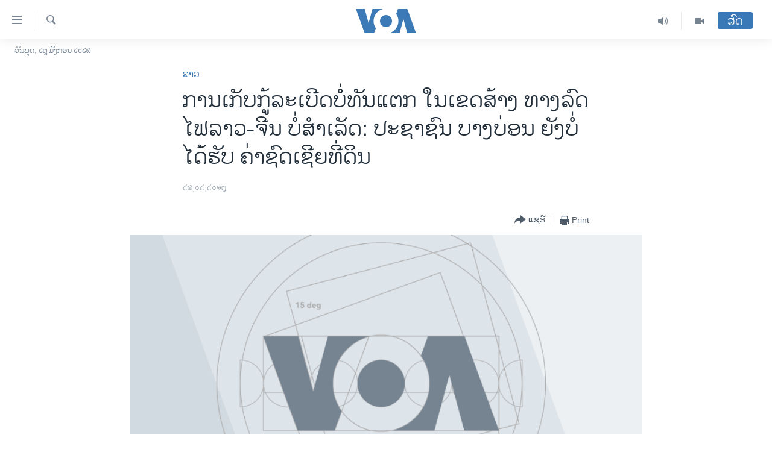

--- FILE ---
content_type: text/html; charset=utf-8
request_url: https://lao.voanews.com/a/laos-uxo-railway/4270604.html
body_size: 14537
content:

<!DOCTYPE html>
<html lang="lo" dir="ltr" class="no-js">
<head>
<link href="/Content/responsive/VOA/lo-LA/VOA-lo-LA.css?&amp;av=0.0.0.0&amp;cb=307" rel="stylesheet"/>
<script src="https://tags.voanews.com/voa-pangea/prod/utag.sync.js"></script> <script type='text/javascript' src='https://www.youtube.com/iframe_api' async></script>
<script type="text/javascript">
//a general 'js' detection, must be on top level in <head>, due to CSS performance
document.documentElement.className = "js";
var cacheBuster = "307";
var appBaseUrl = "/";
var imgEnhancerBreakpoints = [0, 144, 256, 408, 650, 1023, 1597];
var isLoggingEnabled = false;
var isPreviewPage = false;
var isLivePreviewPage = false;
if (!isPreviewPage) {
window.RFE = window.RFE || {};
window.RFE.cacheEnabledByParam = window.location.href.indexOf('nocache=1') === -1;
const url = new URL(window.location.href);
const params = new URLSearchParams(url.search);
// Remove the 'nocache' parameter
params.delete('nocache');
// Update the URL without the 'nocache' parameter
url.search = params.toString();
window.history.replaceState(null, '', url.toString());
} else {
window.addEventListener('load', function() {
const links = window.document.links;
for (let i = 0; i < links.length; i++) {
links[i].href = '#';
links[i].target = '_self';
}
})
}
// Iframe & Embed detection
var embedProperties = {};
try {
// Reliable way to check if we are in an iframe.
var isIframe = window.self !== window.top;
embedProperties.is_iframe = isIframe;
if (!isIframe) {
embedProperties.embed_context = "main";
} else {
// We are in an iframe. Let's try to access the parent.
// This access will only fail with strict cross-origin (without document.domain).
var parentLocation = window.top.location;
// The access succeeded. Now we explicitly compare the hostname.
if (window.location.hostname === parentLocation.hostname) {
embedProperties.embed_context = "embed_self";
} else {
// Hostname is different (e.g. different subdomain with document.domain)
embedProperties.embed_context = "embed_cross";
}
// Since the access works, we can safely get the details.
embedProperties.url_parent = parentLocation.href;
embedProperties.title_parent = window.top.document.title;
}
} catch (err) {
// We are in an iframe, and an error occurred, probably due to cross-origin restrictions.
embedProperties.is_iframe = true;
embedProperties.embed_context = "embed_cross";
// We cannot access the properties of window.top.
// `document.referrer` can sometimes provide the URL of the parent page.
// It is not 100% reliable, but it is the best we can do in this situation.
embedProperties.url_parent = document.referrer || null;
embedProperties.title_parent = null; // We can't get to the title in a cross-origin scenario.
}
var pwaEnabled = false;
var swCacheDisabled;
</script>
<meta charset="utf-8" />
<title>ການເກັບ​ກູ້​ລະ​ເບີດ​ບໍ່ທັນ​ແຕກ ໃນ​ເຂດສ້າງ ທາງ​ລົດ​ໄຟ​ລາວ-ຈີນ ບໍ່ສໍາເລັດ: ປະຊາຊົນ ບາງບ່ອນ ​ຍັງ​ບໍ່ໄດ້ຮັບ ຄ່າຊົດ​ເຊີຍ​​ທີ່​ດິນ </title>
<meta name="description" content="ກອງທັບ​ປະຊາຊົນ​ລາວ ຍັງ​ບໍ່ສາມາດ​ເກັບ​ກູ້​ລະ​ເບີດ​ບໍ່ທັນ​ແຕກ ອອກ​ໄປ​ຈາກ​ເຂດກໍ່ສ້າງ​ທາງ​ລົດ​ໄຟ​ລາວ-ຈີນ ​ໄດ້​ທັງໝົດ ​ເພາະ​ຫລາຍ​ພື້ນທີ່​ຍັງ​ບໍ່ຊົດ​ເຊີຍ ​ຄ່າ​ທີ່​ດິນ​ໃຫ້​ປະຊາຊົນ." />
<meta name="keywords" content="ຂ່າວ, ລາວ" />
<meta name="viewport" content="width=device-width, initial-scale=1.0" />
<meta http-equiv="X-UA-Compatible" content="IE=edge" />
<meta name="robots" content="max-image-preview:large"><meta property="fb:pages" content="123452567734984" />
<meta name="msvalidate.01" content="3286EE554B6F672A6F2E608C02343C0E" />
<link href="https://lao.voanews.com/a/laos-uxo-railway/4270604.html" rel="canonical" />
<meta name="apple-mobile-web-app-title" content="ວີໂອເອ" />
<meta name="apple-mobile-web-app-status-bar-style" content="black" />
<meta name="apple-itunes-app" content="app-id=632618796, app-argument=//4270604.ltr" />
<meta content="ການເກັບ​ກູ້​ລະ​ເບີດ​ບໍ່ທັນ​ແຕກ ໃນ​ເຂດສ້າງ ທາງ​ລົດ​ໄຟ​ລາວ-ຈີນ ບໍ່ສໍາເລັດ: ປະຊາຊົນ ບາງບ່ອນ ​ຍັງ​ບໍ່ໄດ້ຮັບ ຄ່າຊົດ​ເຊີຍ​​ທີ່​ດິນ " property="og:title" />
<meta content="ກອງທັບ​ປະຊາຊົນ​ລາວ ຍັງ​ບໍ່ສາມາດ​ເກັບ​ກູ້​ລະ​ເບີດ​ບໍ່ທັນ​ແຕກ ອອກ​ໄປ​ຈາກ​ເຂດກໍ່ສ້າງ​ທາງ​ລົດ​ໄຟ​ລາວ-ຈີນ ​ໄດ້​ທັງໝົດ ​ເພາະ​ຫລາຍ​ພື້ນທີ່​ຍັງ​ບໍ່ຊົດ​ເຊີຍ ​ຄ່າ​ທີ່​ດິນ​ໃຫ້​ປະຊາຊົນ." property="og:description" />
<meta content="article" property="og:type" />
<meta content="https://lao.voanews.com/a/laos-uxo-railway/4270604.html" property="og:url" />
<meta content="ສຽງອາເມຣິກາ - ວີໂອເອ" property="og:site_name" />
<meta content="https://www.facebook.com/VOALao" property="article:publisher" />
<meta content="https://gdb.voanews.com/6faafe0e-dba1-4f7a-b815-e4df8858f1ce_w1200_h630.jpg" property="og:image" />
<meta content="1200" property="og:image:width" />
<meta content="630" property="og:image:height" />
<meta content="248018398653917" property="fb:app_id" />
<meta content="summary_large_image" name="twitter:card" />
<meta content="@SomeAccount" name="twitter:site" />
<meta content="https://gdb.voanews.com/6faafe0e-dba1-4f7a-b815-e4df8858f1ce_w1200_h630.jpg" name="twitter:image" />
<meta content="ການເກັບ​ກູ້​ລະ​ເບີດ​ບໍ່ທັນ​ແຕກ ໃນ​ເຂດສ້າງ ທາງ​ລົດ​ໄຟ​ລາວ-ຈີນ ບໍ່ສໍາເລັດ: ປະຊາຊົນ ບາງບ່ອນ ​ຍັງ​ບໍ່ໄດ້ຮັບ ຄ່າຊົດ​ເຊີຍ​​ທີ່​ດິນ " name="twitter:title" />
<meta content="ກອງທັບ​ປະຊາຊົນ​ລາວ ຍັງ​ບໍ່ສາມາດ​ເກັບ​ກູ້​ລະ​ເບີດ​ບໍ່ທັນ​ແຕກ ອອກ​ໄປ​ຈາກ​ເຂດກໍ່ສ້າງ​ທາງ​ລົດ​ໄຟ​ລາວ-ຈີນ ​ໄດ້​ທັງໝົດ ​ເພາະ​ຫລາຍ​ພື້ນທີ່​ຍັງ​ບໍ່ຊົດ​ເຊີຍ ​ຄ່າ​ທີ່​ດິນ​ໃຫ້​ປະຊາຊົນ." name="twitter:description" />
<link rel="amphtml" href="https://lao.voanews.com/amp/laos-uxo-railway/4270604.html" />
<script type="application/ld+json">{"articleSection":"ລາວ","isAccessibleForFree":true,"headline":"ການເກັບ​ກູ້​ລະ​ເບີດ​ບໍ່ທັນ​ແຕກ ໃນ​ເຂດສ້າງ ທາງ​ລົດ​ໄຟ​ລາວ-ຈີນ ບໍ່ສໍາເລັດ: ປະຊາຊົນ ບາງບ່ອນ ​ຍັງ​ບໍ່ໄດ້ຮັບ...","inLanguage":"lo-LA","keywords":"ຂ່າວ, ລາວ","author":{"@type":"Person","name":"VOA"},"datePublished":"2018-02-26 15:30:22Z","dateModified":"2018-02-26 15:30:22Z","publisher":{"logo":{"width":512,"height":220,"@type":"ImageObject","url":"https://lao.voanews.com/Content/responsive/VOA/lo-LA/img/logo.png"},"@type":"NewsMediaOrganization","url":"https://lao.voanews.com","sameAs":["https://www.facebook.com/VOALao","https://www.youtube.com/VOALao","\r\nhttps://www.instagram.com/voalao/","https://twitter.com/VOALao"],"name":"ສຽງອາເມຣິກາ ວີໂອເອລາວ","alternateName":""},"@context":"https://schema.org","@type":"NewsArticle","mainEntityOfPage":"https://lao.voanews.com/a/laos-uxo-railway/4270604.html","url":"https://lao.voanews.com/a/laos-uxo-railway/4270604.html","description":"ກອງທັບ​ປະຊາຊົນ​ລາວ ຍັງ​ບໍ່ສາມາດ​ເກັບ​ກູ້​ລະ​ເບີດ​ບໍ່ທັນ​ແຕກ ອອກ​ໄປ​ຈາກ​ເຂດກໍ່ສ້າງ​ທາງ​ລົດ​ໄຟ​ລາວ-ຈີນ ​ໄດ້​ທັງໝົດ ​ເພາະ​ຫລາຍ​ພື້ນທີ່​ຍັງ​ບໍ່ຊົດ​ເຊີຍ ​ຄ່າ​ທີ່​ດິນ​ໃຫ້​ປະຊາຊົນ.","image":{"width":1080,"height":608,"@type":"ImageObject","url":"https://gdb.voanews.com/6faafe0e-dba1-4f7a-b815-e4df8858f1ce_w1080_h608.jpg"},"name":"ການເກັບ​ກູ້​ລະ​ເບີດ​ບໍ່ທັນ​ແຕກ ໃນ​ເຂດສ້າງ ທາງ​ລົດ​ໄຟ​ລາວ-ຈີນ ບໍ່ສໍາເລັດ: ປະຊາຊົນ ບາງບ່ອນ ​ຍັງ​ບໍ່ໄດ້ຮັບ ຄ່າຊົດ​ເຊີຍ​​ທີ່​ດິນ "}</script>
<script src="/Scripts/responsive/infographics.b?v=dVbZ-Cza7s4UoO3BqYSZdbxQZVF4BOLP5EfYDs4kqEo1&amp;av=0.0.0.0&amp;cb=307"></script>
<script src="/Scripts/responsive/loader.b?v=C-JLefdHQ4ECvt5x4bMsJCTq2VRkcN8JUkP-IB-DzAI1&amp;av=0.0.0.0&amp;cb=307"></script>
<link rel="icon" type="image/svg+xml" href="/Content/responsive/VOA/img/webApp/favicon.svg" />
<link rel="alternate icon" href="/Content/responsive/VOA/img/webApp/favicon.ico" />
<link rel="apple-touch-icon" sizes="152x152" href="/Content/responsive/VOA/img/webApp/ico-152x152.png" />
<link rel="apple-touch-icon" sizes="144x144" href="/Content/responsive/VOA/img/webApp/ico-144x144.png" />
<link rel="apple-touch-icon" sizes="114x114" href="/Content/responsive/VOA/img/webApp/ico-114x114.png" />
<link rel="apple-touch-icon" sizes="72x72" href="/Content/responsive/VOA/img/webApp/ico-72x72.png" />
<link rel="apple-touch-icon-precomposed" href="/Content/responsive/VOA/img/webApp/ico-57x57.png" />
<link rel="icon" sizes="192x192" href="/Content/responsive/VOA/img/webApp/ico-192x192.png" />
<link rel="icon" sizes="128x128" href="/Content/responsive/VOA/img/webApp/ico-128x128.png" />
<meta name="msapplication-TileColor" content="#ffffff" />
<meta name="msapplication-TileImage" content="/Content/responsive/VOA/img/webApp/ico-144x144.png" />
<link rel="alternate" type="application/rss+xml" title="VOA - Top Stories [RSS]" href="/api/" />
<link rel="sitemap" type="application/rss+xml" href="/sitemap.xml" />
<script type="text/javascript">
var analyticsData = Object.assign(embedProperties, {url:"https://lao.voanews.com/a/laos-uxo-railway/4270604.html",property_id:"472",article_uid:"4270604",page_title:"ການເກັບ​ກູ້​ລະ​ເບີດ​ບໍ່ທັນ​ແຕກ ໃນ​ເຂດສ້າງ ທາງ​ລົດ​ໄຟ​ລາວ-ຈີນ ບໍ່ສໍາເລັດ: ປະຊາຊົນ ບາງບ່ອນ ​ຍັງ​ບໍ່ໄດ້ຮັບ ຄ່າຊົດ​ເຊີຍ​​ທີ່​ດິນ ",page_type:"article",content_type:"article",subcontent_type:"article",last_modified:"2018-02-26 15:30:22Z",pub_datetime:"2018-02-26 15:30:22Z",section:"ລາວ",english_section:"laos",byline:"",categories:"news,laos",domain:"lao.voanews.com",language:"Lao",language_service:"VOA Lao",platform:"web",copied:"no",copied_article:"",copied_title:"",runs_js:"Yes",cms_release:"8.45.0.0.307",enviro_type:"prod",slug:"laos-uxo-railway",entity:"VOA",short_language_service:"LAO",platform_short:"W",page_name:"ການເກັບ​ກູ້​ລະ​ເບີດ​ບໍ່ທັນ​ແຕກ ໃນ​ເຂດສ້າງ ທາງ​ລົດ​ໄຟ​ລາວ-ຈີນ ບໍ່ສໍາເລັດ: ປະຊາຊົນ ບາງບ່ອນ ​ຍັງ​ບໍ່ໄດ້ຮັບ ຄ່າຊົດ​ເຊີຍ​​ທີ່​ດິນ "});
// Push Analytics data as GTM message (without "event" attribute and before GTM initialization)
window.dataLayer = window.dataLayer || [];
window.dataLayer.push(analyticsData);
</script>
<script type="text/javascript" data-cookiecategory="analytics">
var gtmEventObject = {event: 'page_meta_ready'};window.dataLayer = window.dataLayer || [];window.dataLayer.push(gtmEventObject);
var renderGtm = "true";
if (renderGtm === "true") {
(function(w,d,s,l,i){w[l]=w[l]||[];w[l].push({'gtm.start':new Date().getTime(),event:'gtm.js'});var f=d.getElementsByTagName(s)[0],j=d.createElement(s),dl=l!='dataLayer'?'&l='+l:'';j.async=true;j.src='//www.googletagmanager.com/gtm.js?id='+i+dl;f.parentNode.insertBefore(j,f);})(window,document,'script','dataLayer','GTM-N8MP7P');
}
</script>
</head>
<body class=" nav-no-loaded cc_theme pg-article pg-article--single-column print-lay-article nojs-images date-time-enabled">
<noscript><iframe src="https://www.googletagmanager.com/ns.html?id=GTM-N8MP7P" height="0" width="0" style="display:none;visibility:hidden"></iframe></noscript> <script type="text/javascript" data-cookiecategory="analytics">
var gtmEventObject = {event: 'page_meta_ready'};window.dataLayer = window.dataLayer || [];window.dataLayer.push(gtmEventObject);
var renderGtm = "true";
if (renderGtm === "true") {
(function(w,d,s,l,i){w[l]=w[l]||[];w[l].push({'gtm.start':new Date().getTime(),event:'gtm.js'});var f=d.getElementsByTagName(s)[0],j=d.createElement(s),dl=l!='dataLayer'?'&l='+l:'';j.async=true;j.src='//www.googletagmanager.com/gtm.js?id='+i+dl;f.parentNode.insertBefore(j,f);})(window,document,'script','dataLayer','GTM-N8MP7P');
}
</script>
<!--Analytics tag js version start-->
<script type="text/javascript" data-cookiecategory="analytics">
var utag_data = Object.assign({}, analyticsData, {pub_year:"2018",pub_month:"02",pub_day:"26",pub_hour:"15",pub_weekday:"Monday"});
if(typeof(TealiumTagFrom)==='function' && typeof(TealiumTagSearchKeyword)==='function') {
var utag_from=TealiumTagFrom();var utag_searchKeyword=TealiumTagSearchKeyword();
if(utag_searchKeyword!=null && utag_searchKeyword!=='' && utag_data["search_keyword"]==null) utag_data["search_keyword"]=utag_searchKeyword;if(utag_from!=null && utag_from!=='') utag_data["from"]=TealiumTagFrom();}
if(window.top!== window.self&&utag_data.page_type==="snippet"){utag_data.page_type = 'iframe';}
try{if(window.top!==window.self&&window.self.location.hostname===window.top.location.hostname){utag_data.platform = 'self-embed';utag_data.platform_short = 'se';}}catch(e){if(window.top!==window.self&&window.self.location.search.includes("platformType=self-embed")){utag_data.platform = 'cross-promo';utag_data.platform_short = 'cp';}}
(function(a,b,c,d){ a="https://tags.voanews.com/voa-pangea/prod/utag.js"; b=document;c="script";d=b.createElement(c);d.src=a;d.type="text/java"+c;d.async=true; a=b.getElementsByTagName(c)[0];a.parentNode.insertBefore(d,a); })();
</script>
<!--Analytics tag js version end-->
<!-- Analytics tag management NoScript -->
<noscript>
<img style="position: absolute; border: none;" src="https://ssc.voanews.com/b/ss/bbgprod,bbgentityvoa/1/G.4--NS/1923632832?pageName=voa%3alao%3aw%3aarticle%3a%e0%ba%81%e0%ba%b2%e0%ba%99%e0%bb%80%e0%ba%81%e0%ba%b1%e0%ba%9a%e2%80%8b%e0%ba%81%e0%ba%b9%e0%bb%89%e2%80%8b%e0%ba%a5%e0%ba%b0%e2%80%8b%e0%bb%80%e0%ba%9a%e0%ba%b5%e0%ba%94%e2%80%8b%e0%ba%9a%e0%bb%8d%e0%bb%88%e0%ba%97%e0%ba%b1%e0%ba%99%e2%80%8b%e0%bb%81%e0%ba%95%e0%ba%81%20%e0%bb%83%e0%ba%99%e2%80%8b%e0%bb%80%e0%ba%82%e0%ba%94%e0%ba%aa%e0%bb%89%e0%ba%b2%e0%ba%87%20%e0%ba%97%e0%ba%b2%e0%ba%87%e2%80%8b%e0%ba%a5%e0%ba%bb%e0%ba%94%e2%80%8b%e0%bb%84%e0%ba%9f%e2%80%8b%e0%ba%a5%e0%ba%b2%e0%ba%a7-%e0%ba%88%e0%ba%b5%e0%ba%99%20%e0%ba%9a%e0%bb%8d%e0%bb%88%e0%ba%aa%e0%bb%8d%e0%ba%b2%e0%bb%80%e0%ba%a5%e0%ba%b1%e0%ba%94%3a%20%e0%ba%9b%e0%ba%b0%e0%ba%8a%e0%ba%b2%e0%ba%8a%e0%ba%bb%e0%ba%99%20%e0%ba%9a%e0%ba%b2%e0%ba%87%e0%ba%9a%e0%bb%88%e0%ba%ad%e0%ba%99%20%e2%80%8b%e0%ba%8d%e0%ba%b1%e0%ba%87%e2%80%8b%e0%ba%9a%e0%bb%8d%e0%bb%88%e0%bb%84%e0%ba%94%e0%bb%89%e0%ba%ae%e0%ba%b1%e0%ba%9a%20%e0%ba%84%e0%bb%88%e0%ba%b2%e0%ba%8a%e0%ba%bb%e0%ba%94%e2%80%8b%e0%bb%80%e0%ba%8a%e0%ba%b5%e0%ba%8d%e2%80%8b%e2%80%8b%e0%ba%97%e0%ba%b5%e0%bb%88%e2%80%8b%e0%ba%94%e0%ba%b4%e0%ba%99%20&amp;c6=%e0%ba%81%e0%ba%b2%e0%ba%99%e0%bb%80%e0%ba%81%e0%ba%b1%e0%ba%9a%e2%80%8b%e0%ba%81%e0%ba%b9%e0%bb%89%e2%80%8b%e0%ba%a5%e0%ba%b0%e2%80%8b%e0%bb%80%e0%ba%9a%e0%ba%b5%e0%ba%94%e2%80%8b%e0%ba%9a%e0%bb%8d%e0%bb%88%e0%ba%97%e0%ba%b1%e0%ba%99%e2%80%8b%e0%bb%81%e0%ba%95%e0%ba%81%20%e0%bb%83%e0%ba%99%e2%80%8b%e0%bb%80%e0%ba%82%e0%ba%94%e0%ba%aa%e0%bb%89%e0%ba%b2%e0%ba%87%20%e0%ba%97%e0%ba%b2%e0%ba%87%e2%80%8b%e0%ba%a5%e0%ba%bb%e0%ba%94%e2%80%8b%e0%bb%84%e0%ba%9f%e2%80%8b%e0%ba%a5%e0%ba%b2%e0%ba%a7-%e0%ba%88%e0%ba%b5%e0%ba%99%20%e0%ba%9a%e0%bb%8d%e0%bb%88%e0%ba%aa%e0%bb%8d%e0%ba%b2%e0%bb%80%e0%ba%a5%e0%ba%b1%e0%ba%94%3a%20%e0%ba%9b%e0%ba%b0%e0%ba%8a%e0%ba%b2%e0%ba%8a%e0%ba%bb%e0%ba%99%20%e0%ba%9a%e0%ba%b2%e0%ba%87%e0%ba%9a%e0%bb%88%e0%ba%ad%e0%ba%99%20%e2%80%8b%e0%ba%8d%e0%ba%b1%e0%ba%87%e2%80%8b%e0%ba%9a%e0%bb%8d%e0%bb%88%e0%bb%84%e0%ba%94%e0%bb%89%e0%ba%ae%e0%ba%b1%e0%ba%9a%20%e0%ba%84%e0%bb%88%e0%ba%b2%e0%ba%8a%e0%ba%bb%e0%ba%94%e2%80%8b%e0%bb%80%e0%ba%8a%e0%ba%b5%e0%ba%8d%e2%80%8b%e2%80%8b%e0%ba%97%e0%ba%b5%e0%bb%88%e2%80%8b%e0%ba%94%e0%ba%b4%e0%ba%99%20&amp;v36=8.45.0.0.307&amp;v6=D=c6&amp;g=https%3a%2f%2flao.voanews.com%2fa%2flaos-uxo-railway%2f4270604.html&amp;c1=D=g&amp;v1=D=g&amp;events=event1,event52&amp;c16=voa%20lao&amp;v16=D=c16&amp;c5=laos&amp;v5=D=c5&amp;ch=%e0%ba%a5%e0%ba%b2%e0%ba%a7&amp;c15=lao&amp;v15=D=c15&amp;c4=article&amp;v4=D=c4&amp;c14=4270604&amp;v14=D=c14&amp;v20=no&amp;c17=web&amp;v17=D=c17&amp;mcorgid=518abc7455e462b97f000101%40adobeorg&amp;server=lao.voanews.com&amp;pageType=D=c4&amp;ns=bbg&amp;v29=D=server&amp;v25=voa&amp;v30=472&amp;v105=D=User-Agent " alt="analytics" width="1" height="1" /></noscript>
<!-- End of Analytics tag management NoScript -->
<!--*** Accessibility links - For ScreenReaders only ***-->
<section>
<div class="sr-only">
<h2>ລິ້ງ ສຳຫລັບເຂົ້າຫາ</h2>
<ul>
<li><a href="#content" data-disable-smooth-scroll="1">ຂ້າມ</a></li>
<li><a href="#navigation" data-disable-smooth-scroll="1">ຂ້າມ</a></li>
<li><a href="#txtHeaderSearch" data-disable-smooth-scroll="1">ຂ້າມໄປຫາ ຊອກຄົ້ນ</a></li>
</ul>
</div>
</section>
<div dir="ltr">
<div id="page">
<aside>
<div class="c-lightbox overlay-modal">
<div class="c-lightbox__intro">
<h2 class="c-lightbox__intro-title"></h2>
<button class="btn btn--rounded c-lightbox__btn c-lightbox__intro-next" title="ຕໍ່ໄປ">
<span class="ico ico--rounded ico-chevron-forward"></span>
<span class="sr-only">ຕໍ່ໄປ</span>
</button>
</div>
<div class="c-lightbox__nav">
<button class="btn btn--rounded c-lightbox__btn c-lightbox__btn--close" title="ອັດ">
<span class="ico ico--rounded ico-close"></span>
<span class="sr-only">ອັດ</span>
</button>
<button class="btn btn--rounded c-lightbox__btn c-lightbox__btn--prev" title="ກ່ອນ">
<span class="ico ico--rounded ico-chevron-backward"></span>
<span class="sr-only">ກ່ອນ</span>
</button>
<button class="btn btn--rounded c-lightbox__btn c-lightbox__btn--next" title="ຕໍ່ໄປ">
<span class="ico ico--rounded ico-chevron-forward"></span>
<span class="sr-only">ຕໍ່ໄປ</span>
</button>
</div>
<div class="c-lightbox__content-wrap">
<figure class="c-lightbox__content">
<span class="c-spinner c-spinner--lightbox">
<img src="/Content/responsive/img/player-spinner.png"
alt="please wait"
title="please wait" />
</span>
<div class="c-lightbox__img">
<div class="thumb">
<img src="" alt="" />
</div>
</div>
<figcaption>
<div class="c-lightbox__info c-lightbox__info--foot">
<span class="c-lightbox__counter"></span>
<span class="caption c-lightbox__caption"></span>
</div>
</figcaption>
</figure>
</div>
<div class="hidden">
<div class="content-advisory__box content-advisory__box--lightbox">
<span class="content-advisory__box-text">This image contains sensitive content which some people may find offensive or disturbing.</span>
<button class="btn btn--transparent content-advisory__box-btn m-t-md" value="text" type="button">
<span class="btn__text">
Click to reveal
</span>
</button>
</div>
</div>
</div>
<div class="print-dialogue">
<div class="container">
<h3 class="print-dialogue__title section-head">Print Options:</h3>
<div class="print-dialogue__opts">
<ul class="print-dialogue__opt-group">
<li class="form__group form__group--checkbox">
<input class="form__check " id="checkboxImages" name="checkboxImages" type="checkbox" checked="checked" />
<label for="checkboxImages" class="form__label m-t-md">Images</label>
</li>
<li class="form__group form__group--checkbox">
<input class="form__check " id="checkboxMultimedia" name="checkboxMultimedia" type="checkbox" checked="checked" />
<label for="checkboxMultimedia" class="form__label m-t-md">Multimedia</label>
</li>
</ul>
<ul class="print-dialogue__opt-group">
<li class="form__group form__group--checkbox">
<input class="form__check " id="checkboxEmbedded" name="checkboxEmbedded" type="checkbox" checked="checked" />
<label for="checkboxEmbedded" class="form__label m-t-md">Embedded Content</label>
</li>
<li class="hidden">
<input class="form__check " id="checkboxComments" name="checkboxComments" type="checkbox" />
<label for="checkboxComments" class="form__label m-t-md">Comments</label>
</li>
</ul>
</div>
<div class="print-dialogue__buttons">
<button class="btn btn--secondary close-button" type="button" title="ຍົກເລີກ">
<span class="btn__text ">ຍົກເລີກ</span>
</button>
<button class="btn btn-cust-print m-l-sm" type="button" title="Print">
<span class="btn__text ">Print</span>
</button>
</div>
</div>
</div>
<div class="ctc-message pos-fix">
<div class="ctc-message__inner">Link has been copied to clipboard</div>
</div>
</aside>
<div class="hdr-20 hdr-20--big">
<div class="hdr-20__inner">
<div class="hdr-20__max pos-rel">
<div class="hdr-20__side hdr-20__side--primary d-flex">
<label data-for="main-menu-ctrl" data-switcher-trigger="true" data-switch-target="main-menu-ctrl" class="burger hdr-trigger pos-rel trans-trigger" data-trans-evt="click" data-trans-id="menu">
<span class="ico ico-close hdr-trigger__ico hdr-trigger__ico--close burger__ico burger__ico--close"></span>
<span class="ico ico-menu hdr-trigger__ico hdr-trigger__ico--open burger__ico burger__ico--open"></span>
</label>
<div class="menu-pnl pos-fix trans-target" data-switch-target="main-menu-ctrl" data-trans-id="menu">
<div class="menu-pnl__inner">
<nav class="main-nav menu-pnl__item menu-pnl__item--first">
<ul class="main-nav__list accordeon" data-analytics-tales="false" data-promo-name="link" data-location-name="nav,secnav">
<li class="main-nav__item">
<a class="main-nav__item-name main-nav__item-name--link" href="https://lao.voanews.com/" title="ໂຮມເພຈ" >ໂຮມເພຈ</a>
</li>
<li class="main-nav__item">
<a class="main-nav__item-name main-nav__item-name--link" href="/p/5841.html" title="ລາວ" data-item-name="laos" >ລາວ</a>
</li>
<li class="main-nav__item">
<a class="main-nav__item-name main-nav__item-name--link" href="/p/5921.html" title="ອາເມຣິກາ" data-item-name="usa" >ອາເມຣິກາ</a>
</li>
<li class="main-nav__item">
<a class="main-nav__item-name main-nav__item-name--link" href="/us-presidential-election-2024" title="ການເລືອກຕັ້ງ ປະທານາທີບໍດີ ສະຫະລັດ 2024" data-item-name="US Presidential Election 2024" >ການເລືອກຕັ້ງ ປະທານາທີບໍດີ ສະຫະລັດ 2024</a>
</li>
<li class="main-nav__item">
<a class="main-nav__item-name main-nav__item-name--link" href="/china-news" title="ຂ່າວ​ຈີນ" data-item-name="China-news" >ຂ່າວ​ຈີນ</a>
</li>
<li class="main-nav__item">
<a class="main-nav__item-name main-nav__item-name--link" href="/worldnews" title="ໂລກ" data-item-name="world" >ໂລກ</a>
</li>
<li class="main-nav__item">
<a class="main-nav__item-name main-nav__item-name--link" href="/p/5844.html" title="ເອເຊຍ" data-item-name="asia" >ເອເຊຍ</a>
</li>
<li class="main-nav__item">
<a class="main-nav__item-name main-nav__item-name--link" href="/PressFreedom" title="ອິດສະຫຼະພາບດ້ານການຂ່າວ" data-item-name="Press-Freedom" >ອິດສະຫຼະພາບດ້ານການຂ່າວ</a>
</li>
<li class="main-nav__item">
<a class="main-nav__item-name main-nav__item-name--link" href="/p/5892.html" title="ຊີວິດຊາວລາວ" data-item-name="lao-diaspora" >ຊີວິດຊາວລາວ</a>
</li>
<li class="main-nav__item">
<a class="main-nav__item-name main-nav__item-name--link" href="/p/7555.html" title="ຊຸມຊົນຊາວລາວ" data-item-name="lao-community-in-america" >ຊຸມຊົນຊາວລາວ</a>
</li>
<li class="main-nav__item">
<a class="main-nav__item-name main-nav__item-name--link" href="/p/5873.html" title="ວິທະຍາສາດ-ເທັກໂນໂລຈີ" data-item-name="science-technology" >ວິທະຍາສາດ-ເທັກໂນໂລຈີ</a>
</li>
<li class="main-nav__item">
<a class="main-nav__item-name main-nav__item-name--link" href="/p/8560.html" title="ທຸລະກິດ" data-item-name="business" >ທຸລະກິດ</a>
</li>
<li class="main-nav__item">
<a class="main-nav__item-name main-nav__item-name--link" href="/p/5929.html" title="ພາສາອັງກິດ" data-item-name="english-learning" >ພາສາອັງກິດ</a>
</li>
<li class="main-nav__item">
<a class="main-nav__item-name main-nav__item-name--link" href="/p/5906.html" title="ວີດີໂອ" data-item-name="all-video" >ວີດີໂອ</a>
</li>
<li class="main-nav__item accordeon__item" data-switch-target="menu-item-1624">
<label class="main-nav__item-name main-nav__item-name--label accordeon__control-label" data-switcher-trigger="true" data-for="menu-item-1624">
ສຽງ
<span class="ico ico-chevron-down main-nav__chev"></span>
</label>
<div class="main-nav__sub-list">
<a class="main-nav__item-name main-nav__item-name--link main-nav__item-name--sub" href="/z/2348" title="ລາຍການກະຈາຍສຽງ" data-item-name="radio-show" >ລາຍການກະຈາຍສຽງ</a>
<a class="main-nav__item-name main-nav__item-name--link main-nav__item-name--sub" href="/z/6955" title="ລາຍງານ" data-item-name="report-audios" >ລາຍງານ</a>
</div>
</li>
</ul>
</nav>
<div class="menu-pnl__item menu-pnl__item--social">
<h5 class="menu-pnl__sub-head">ຕິດຕາມພວກເຮົາ ທີ່</h5>
<a href="https://www.facebook.com/VOALao" title="ຕິດຕາມພວກເຮົາທາງເຟສບຸກ" data-analytics-text="follow_on_facebook" class="btn btn--rounded btn--social-inverted menu-pnl__btn js-social-btn btn-facebook" target="_blank" rel="noopener">
<span class="ico ico-facebook-alt ico--rounded"></span>
</a>
<a href="
https://www.instagram.com/voalao/" title="Follow us on Instagram" data-analytics-text="follow_on_instagram" class="btn btn--rounded btn--social-inverted menu-pnl__btn js-social-btn btn-instagram" target="_blank" rel="noopener">
<span class="ico ico-instagram ico--rounded"></span>
</a>
<a href="https://www.youtube.com/VOALao" title="ຕິດຕາມພວກເຮົາທາງຢູທູບ" data-analytics-text="follow_on_youtube" class="btn btn--rounded btn--social-inverted menu-pnl__btn js-social-btn btn-youtube" target="_blank" rel="noopener">
<span class="ico ico-youtube ico--rounded"></span>
</a>
<a href="https://twitter.com/VOALao" title="ຕິດຕາມພວກເຮົາທາງ Twitter" data-analytics-text="follow_on_twitter" class="btn btn--rounded btn--social-inverted menu-pnl__btn js-social-btn btn-twitter" target="_blank" rel="noopener">
<span class="ico ico-twitter ico--rounded"></span>
</a>
</div>
<div class="menu-pnl__item">
<a href="/navigation/allsites" class="menu-pnl__item-link">
<span class="ico ico-languages "></span>
ພາສາຕ່າງໆ
</a>
</div>
</div>
</div>
<label data-for="top-search-ctrl" data-switcher-trigger="true" data-switch-target="top-search-ctrl" class="top-srch-trigger hdr-trigger">
<span class="ico ico-close hdr-trigger__ico hdr-trigger__ico--close top-srch-trigger__ico top-srch-trigger__ico--close"></span>
<span class="ico ico-search hdr-trigger__ico hdr-trigger__ico--open top-srch-trigger__ico top-srch-trigger__ico--open"></span>
</label>
<div class="srch-top srch-top--in-header" data-switch-target="top-search-ctrl">
<div class="container">
<form action="/s" class="srch-top__form srch-top__form--in-header" id="form-topSearchHeader" method="get" role="search"><label for="txtHeaderSearch" class="sr-only">ຄົ້ນຫາ</label>
<input type="text" id="txtHeaderSearch" name="k" placeholder="ຊອກຫາບົດຂຽນ" accesskey="s" value="" class="srch-top__input analyticstag-event" onkeydown="if (event.keyCode === 13) { FireAnalyticsTagEventOnSearch('search', $dom.get('#txtHeaderSearch')[0].value) }" />
<button title="ຄົ້ນຫາ" type="submit" class="btn btn--top-srch analyticstag-event" onclick="FireAnalyticsTagEventOnSearch('search', $dom.get('#txtHeaderSearch')[0].value) ">
<span class="ico ico-search"></span>
</button></form>
</div>
</div>
<a href="/" class="main-logo-link">
<img src="/Content/responsive/VOA/lo-LA/img/logo-compact.svg" class="main-logo main-logo--comp" alt="site logo">
<img src="/Content/responsive/VOA/lo-LA/img/logo.svg" class="main-logo main-logo--big" alt="site logo">
</a>
</div>
<div class="hdr-20__side hdr-20__side--secondary d-flex">
<a href="/p/5906.html" title="Video" class="hdr-20__secondary-item" data-item-name="video">
<span class="ico ico-video hdr-20__secondary-icon"></span>
</a>
<a href="/z/2348" title="Audio" class="hdr-20__secondary-item" data-item-name="audio">
<span class="ico ico-audio hdr-20__secondary-icon"></span>
</a>
<a href="/s" title="ຄົ້ນຫາ" class="hdr-20__secondary-item hdr-20__secondary-item--search" data-item-name="search">
<span class="ico ico-search hdr-20__secondary-icon hdr-20__secondary-icon--search"></span>
</a>
<div class="hdr-20__secondary-item live-b-drop">
<div class="live-b-drop__off">
<a href="/live/" class="live-b-drop__link" title="ສົດ" data-item-name="live">
<span class="badge badge--live-btn badge--live-btn-off">
ສົດ
</span>
</a>
</div>
<div class="live-b-drop__on hidden">
<label data-for="live-ctrl" data-switcher-trigger="true" data-switch-target="live-ctrl" class="live-b-drop__label pos-rel">
<span class="badge badge--live badge--live-btn">
ສົດ
</span>
<span class="ico ico-close live-b-drop__label-ico live-b-drop__label-ico--close"></span>
</label>
<div class="live-b-drop__panel" id="targetLivePanelDiv" data-switch-target="live-ctrl"></div>
</div>
</div>
<div class="srch-bottom">
<form action="/s" class="srch-bottom__form d-flex" id="form-bottomSearch" method="get" role="search"><label for="txtSearch" class="sr-only">ຄົ້ນຫາ</label>
<input type="search" id="txtSearch" name="k" placeholder="ຊອກຫາບົດຂຽນ" accesskey="s" value="" class="srch-bottom__input analyticstag-event" onkeydown="if (event.keyCode === 13) { FireAnalyticsTagEventOnSearch('search', $dom.get('#txtSearch')[0].value) }" />
<button title="ຄົ້ນຫາ" type="submit" class="btn btn--bottom-srch analyticstag-event" onclick="FireAnalyticsTagEventOnSearch('search', $dom.get('#txtSearch')[0].value) ">
<span class="ico ico-search"></span>
</button></form>
</div>
</div>
<img src="/Content/responsive/VOA/lo-LA/img/logo-print.gif" class="logo-print" loading="lazy" alt="site logo">
<img src="/Content/responsive/VOA/lo-LA/img/logo-print_color.png" class="logo-print logo-print--color" loading="lazy" alt="site logo">
</div>
</div>
</div>
<script>
if (document.body.className.indexOf('pg-home') > -1) {
var nav2In = document.querySelector('.hdr-20__inner');
var nav2Sec = document.querySelector('.hdr-20__side--secondary');
var secStyle = window.getComputedStyle(nav2Sec);
if (nav2In && window.pageYOffset < 150 && secStyle['position'] !== 'fixed') {
nav2In.classList.add('hdr-20__inner--big')
}
}
</script>
<div class="c-hlights c-hlights--breaking c-hlights--no-item" data-hlight-display="mobile,desktop">
<div class="c-hlights__wrap container p-0">
<div class="c-hlights__nav">
<a role="button" href="#" title="ກ່ອນ">
<span class="ico ico-chevron-backward m-0"></span>
<span class="sr-only">ກ່ອນ</span>
</a>
<a role="button" href="#" title="ຕໍ່ໄປ">
<span class="ico ico-chevron-forward m-0"></span>
<span class="sr-only">ຕໍ່ໄປ</span>
</a>
</div>
<span class="c-hlights__label">
<span class="">Breaking News</span>
<span class="switcher-trigger">
<label data-for="more-less-1" data-switcher-trigger="true" class="switcher-trigger__label switcher-trigger__label--more p-b-0" title="ເບິ່ງຕື່ມອີກ">
<span class="ico ico-chevron-down"></span>
</label>
<label data-for="more-less-1" data-switcher-trigger="true" class="switcher-trigger__label switcher-trigger__label--less p-b-0" title="Show less">
<span class="ico ico-chevron-up"></span>
</label>
</span>
</span>
<ul class="c-hlights__items switcher-target" data-switch-target="more-less-1">
</ul>
</div>
</div> <div class="date-time-area ">
<div class="container">
<span class="date-time">
ວັນພຸດ, ໒໘ ມັງກອນ ໒໐໒໖
</span>
</div>
</div>
<div id="content">
<main class="container">
<div class="hdr-container">
<div class="row">
<div class="col-xs-12 col-sm-12 col-md-10 col-md-offset-1">
<div class="row">
<div class="col-category col-xs-12 col-md-8 col-md-offset-2"> <div class="category js-category">
<a class="" href="/z/2358">ລາວ</a> </div>
</div><div class="col-title col-xs-12 col-md-8 col-md-offset-2"> <h1 class="title pg-title">
ການເກັບ​ກູ້​ລະ​ເບີດ​ບໍ່ທັນ​ແຕກ ໃນ​ເຂດສ້າງ ທາງ​ລົດ​ໄຟ​ລາວ-ຈີນ ບໍ່ສໍາເລັດ: ປະຊາຊົນ ບາງບ່ອນ ​ຍັງ​ບໍ່ໄດ້ຮັບ ຄ່າຊົດ​ເຊີຍ​​ທີ່​ດິນ
</h1>
</div><div class="col-publishing-details col-xs-12 col-md-8 col-md-offset-2"> <div class="publishing-details ">
<div class="published">
<span class="date" title="ຕາມເວລາໃນລາວ">
<time pubdate="pubdate" datetime="2018-02-26T22:30:22+07:00">
໒໖,໐໒,໒໐໑໘
</time>
</span>
</div>
</div>
</div><div class="col-xs-12 col-md-8 col-md-offset-2"> <div class="col-article-tools pos-rel article-share">
<div class="col-article-tools__end">
<div class="share--box">
<div class="sticky-share-container" style="display:none">
<div class="container">
<a href="https://lao.voanews.com" id="logo-sticky-share">&nbsp;</a>
<div class="pg-title pg-title--sticky-share">
ການເກັບ​ກູ້​ລະ​ເບີດ​ບໍ່ທັນ​ແຕກ ໃນ​ເຂດສ້າງ ທາງ​ລົດ​ໄຟ​ລາວ-ຈີນ ບໍ່ສໍາເລັດ: ປະຊາຊົນ ບາງບ່ອນ ​ຍັງ​ບໍ່ໄດ້ຮັບ ຄ່າຊົດ​ເຊີຍ​​ທີ່​ດິນ
</div>
<div class="sticked-nav-actions">
<!--This part is for sticky navigation display-->
<p class="buttons link-content-sharing p-0 ">
<button class="btn btn--link btn-content-sharing p-t-0 " id="btnContentSharing" value="text" role="Button" type="" title="ໂຫລດຂ່າວຕື່ມອີກ ເພື່ອແຊຣ໌">
<span class="ico ico-share ico--l"></span>
<span class="btn__text ">
ແຊຣ໌
</span>
</button>
</p>
<aside class="content-sharing js-content-sharing js-content-sharing--apply-sticky content-sharing--sticky"
role="complementary"
data-share-url="https://lao.voanews.com/a/laos-uxo-railway/4270604.html" data-share-title="ການເກັບ​ກູ້​ລະ​ເບີດ​ບໍ່ທັນ​ແຕກ ໃນ​ເຂດສ້າງ ທາງ​ລົດ​ໄຟ​ລາວ-ຈີນ ບໍ່ສໍາເລັດ: ປະຊາຊົນ ບາງບ່ອນ ​ຍັງ​ບໍ່ໄດ້ຮັບ ຄ່າຊົດ​ເຊີຍ​​ທີ່​ດິນ " data-share-text="ກອງທັບ​ປະຊາຊົນ​ລາວ ຍັງ​ບໍ່ສາມາດ​ເກັບ​ກູ້​ລະ​ເບີດ​ບໍ່ທັນ​ແຕກ ອອກ​ໄປ​ຈາກ​ເຂດກໍ່ສ້າງ​ທາງ​ລົດ​ໄຟ​ລາວ-ຈີນ ​ໄດ້​ທັງໝົດ ​ເພາະ​ຫລາຍ​ພື້ນທີ່​ຍັງ​ບໍ່ຊົດ​ເຊີຍ ​ຄ່າ​ທີ່​ດິນ​ໃຫ້​ປະຊາຊົນ.">
<div class="content-sharing__popover">
<h6 class="content-sharing__title">ແຊຣ໌ </h6>
<button href="#close" id="btnCloseSharing" class="btn btn--text-like content-sharing__close-btn">
<span class="ico ico-close ico--l"></span>
</button>
<ul class="content-sharing__list">
<li class="content-sharing__item">
<div class="ctc ">
<input type="text" class="ctc__input" readonly="readonly">
<a href="" js-href="https://lao.voanews.com/a/laos-uxo-railway/4270604.html" class="content-sharing__link ctc__button">
<span class="ico ico-copy-link ico--rounded ico--s"></span>
<span class="content-sharing__link-text">Copy link</span>
</a>
</div>
</li>
<li class="content-sharing__item">
<a href="https://facebook.com/sharer.php?u=https%3a%2f%2flao.voanews.com%2fa%2flaos-uxo-railway%2f4270604.html"
data-analytics-text="share_on_facebook"
title="Facebook" target="_blank"
class="content-sharing__link js-social-btn">
<span class="ico ico-facebook ico--rounded ico--s"></span>
<span class="content-sharing__link-text">Facebook</span>
</a>
</li>
<li class="content-sharing__item">
<a href="https://twitter.com/share?url=https%3a%2f%2flao.voanews.com%2fa%2flaos-uxo-railway%2f4270604.html&amp;text=%e0%ba%81%e0%ba%b2%e0%ba%99%e0%bb%80%e0%ba%81%e0%ba%b1%e0%ba%9a%e2%80%8b%e0%ba%81%e0%ba%b9%e0%bb%89%e2%80%8b%e0%ba%a5%e0%ba%b0%e2%80%8b%e0%bb%80%e0%ba%9a%e0%ba%b5%e0%ba%94%e2%80%8b%e0%ba%9a%e0%bb%8d%e0%bb%88%e0%ba%97%e0%ba%b1%e0%ba%99%e2%80%8b%e0%bb%81%e0%ba%95%e0%ba%81+%e0%bb%83%e0%ba%99%e2%80%8b%e0%bb%80%e0%ba%82%e0%ba%94%e0%ba%aa%e0%bb%89%e0%ba%b2%e0%ba%87+%e0%ba%97%e0%ba%b2%e0%ba%87%e2%80%8b%e0%ba%a5%e0%ba%bb%e0%ba%94%e2%80%8b%e0%bb%84%e0%ba%9f%e2%80%8b%e0%ba%a5%e0%ba%b2%e0%ba%a7-%e0%ba%88%e0%ba%b5%e0%ba%99+%e0%ba%9a%e0%bb%8d%e0%bb%88%e0%ba%aa%e0%bb%8d%e0%ba%b2%e0%bb%80%e0%ba%a5%e0%ba%b1%e0%ba%94%3a+%e0%ba%9b%e0%ba%b0%e0%ba%8a%e0%ba%b2%e0%ba%8a%e0%ba%bb%e0%ba%99+%e0%ba%9a%e0%ba%b2%e0%ba%87%e0%ba%9a%e0%bb%88%e0%ba%ad%e0%ba%99+%e2%80%8b%e0%ba%8d%e0%ba%b1%e0%ba%87%e2%80%8b%e0%ba%9a%e0%bb%8d%e0%bb%88%e0%bb%84%e0%ba%94%e0%bb%89%e0%ba%ae%e0%ba%b1%e0%ba%9a+%e0%ba%84%e0%bb%88%e0%ba%b2%e0%ba%8a%e0%ba%bb%e0%ba%94%e2%80%8b%e0%bb%80%e0%ba%8a%e0%ba%b5%e0%ba%8d%e2%80%8b%e2%80%8b%e0%ba%97%e0%ba%b5%e0%bb%88%e2%80%8b%e0%ba%94%e0%ba%b4%e0%ba%99+"
data-analytics-text="share_on_twitter"
title="Twitter" target="_blank"
class="content-sharing__link js-social-btn">
<span class="ico ico-twitter ico--rounded ico--s"></span>
<span class="content-sharing__link-text">Twitter</span>
</a>
</li>
<li class="content-sharing__item visible-xs-inline-block visible-sm-inline-block">
<a href="whatsapp://send?text=https%3a%2f%2flao.voanews.com%2fa%2flaos-uxo-railway%2f4270604.html"
data-analytics-text="share_on_whatsapp"
title="WhatsApp" target="_blank"
class="content-sharing__link js-social-btn">
<span class="ico ico-whatsapp ico--rounded ico--s"></span>
<span class="content-sharing__link-text">WhatsApp</span>
</a>
</li>
<li class="content-sharing__item visible-md-inline-block visible-lg-inline-block">
<a href="https://web.whatsapp.com/send?text=https%3a%2f%2flao.voanews.com%2fa%2flaos-uxo-railway%2f4270604.html"
data-analytics-text="share_on_whatsapp_desktop"
title="WhatsApp" target="_blank"
class="content-sharing__link js-social-btn">
<span class="ico ico-whatsapp ico--rounded ico--s"></span>
<span class="content-sharing__link-text">WhatsApp</span>
</a>
</li>
<li class="content-sharing__item visible-xs-inline-block visible-sm-inline-block">
<a href="https://line.me/R/msg/text/?https%3a%2f%2flao.voanews.com%2fa%2flaos-uxo-railway%2f4270604.html"
data-analytics-text="share_on_line"
title="Line" target="_blank"
class="content-sharing__link js-social-btn">
<span class="ico ico-line ico--rounded ico--s"></span>
<span class="content-sharing__link-text">Line</span>
</a>
</li>
<li class="content-sharing__item visible-md-inline-block visible-lg-inline-block">
<a href="https://timeline.line.me/social-plugin/share?url=https%3a%2f%2flao.voanews.com%2fa%2flaos-uxo-railway%2f4270604.html"
data-analytics-text="share_on_line_desktop"
title="Line" target="_blank"
class="content-sharing__link js-social-btn">
<span class="ico ico-line ico--rounded ico--s"></span>
<span class="content-sharing__link-text">Line</span>
</a>
</li>
<li class="content-sharing__item">
<a href="mailto:?body=https%3a%2f%2flao.voanews.com%2fa%2flaos-uxo-railway%2f4270604.html&amp;subject=ການເກັບ​ກູ້​ລະ​ເບີດ​ບໍ່ທັນ​ແຕກ ໃນ​ເຂດສ້າງ ທາງ​ລົດ​ໄຟ​ລາວ-ຈີນ ບໍ່ສໍາເລັດ: ປະຊາຊົນ ບາງບ່ອນ ​ຍັງ​ບໍ່ໄດ້ຮັບ ຄ່າຊົດ​ເຊີຍ​​ທີ່​ດິນ "
title="Email"
class="content-sharing__link ">
<span class="ico ico-email ico--rounded ico--s"></span>
<span class="content-sharing__link-text">Email</span>
</a>
</li>
</ul>
</div>
</aside>
</div>
</div>
</div>
<div class="links">
<p class="buttons link-content-sharing p-0 ">
<button class="btn btn--link btn-content-sharing p-t-0 " id="btnContentSharing" value="text" role="Button" type="" title="ໂຫລດຂ່າວຕື່ມອີກ ເພື່ອແຊຣ໌">
<span class="ico ico-share ico--l"></span>
<span class="btn__text ">
ແຊຣ໌
</span>
</button>
</p>
<aside class="content-sharing js-content-sharing " role="complementary"
data-share-url="https://lao.voanews.com/a/laos-uxo-railway/4270604.html" data-share-title="ການເກັບ​ກູ້​ລະ​ເບີດ​ບໍ່ທັນ​ແຕກ ໃນ​ເຂດສ້າງ ທາງ​ລົດ​ໄຟ​ລາວ-ຈີນ ບໍ່ສໍາເລັດ: ປະຊາຊົນ ບາງບ່ອນ ​ຍັງ​ບໍ່ໄດ້ຮັບ ຄ່າຊົດ​ເຊີຍ​​ທີ່​ດິນ " data-share-text="ກອງທັບ​ປະຊາຊົນ​ລາວ ຍັງ​ບໍ່ສາມາດ​ເກັບ​ກູ້​ລະ​ເບີດ​ບໍ່ທັນ​ແຕກ ອອກ​ໄປ​ຈາກ​ເຂດກໍ່ສ້າງ​ທາງ​ລົດ​ໄຟ​ລາວ-ຈີນ ​ໄດ້​ທັງໝົດ ​ເພາະ​ຫລາຍ​ພື້ນທີ່​ຍັງ​ບໍ່ຊົດ​ເຊີຍ ​ຄ່າ​ທີ່​ດິນ​ໃຫ້​ປະຊາຊົນ.">
<div class="content-sharing__popover">
<h6 class="content-sharing__title">ແຊຣ໌ </h6>
<button href="#close" id="btnCloseSharing" class="btn btn--text-like content-sharing__close-btn">
<span class="ico ico-close ico--l"></span>
</button>
<ul class="content-sharing__list">
<li class="content-sharing__item">
<div class="ctc ">
<input type="text" class="ctc__input" readonly="readonly">
<a href="" js-href="https://lao.voanews.com/a/laos-uxo-railway/4270604.html" class="content-sharing__link ctc__button">
<span class="ico ico-copy-link ico--rounded ico--l"></span>
<span class="content-sharing__link-text">Copy link</span>
</a>
</div>
</li>
<li class="content-sharing__item">
<a href="https://facebook.com/sharer.php?u=https%3a%2f%2flao.voanews.com%2fa%2flaos-uxo-railway%2f4270604.html"
data-analytics-text="share_on_facebook"
title="Facebook" target="_blank"
class="content-sharing__link js-social-btn">
<span class="ico ico-facebook ico--rounded ico--l"></span>
<span class="content-sharing__link-text">Facebook</span>
</a>
</li>
<li class="content-sharing__item">
<a href="https://twitter.com/share?url=https%3a%2f%2flao.voanews.com%2fa%2flaos-uxo-railway%2f4270604.html&amp;text=%e0%ba%81%e0%ba%b2%e0%ba%99%e0%bb%80%e0%ba%81%e0%ba%b1%e0%ba%9a%e2%80%8b%e0%ba%81%e0%ba%b9%e0%bb%89%e2%80%8b%e0%ba%a5%e0%ba%b0%e2%80%8b%e0%bb%80%e0%ba%9a%e0%ba%b5%e0%ba%94%e2%80%8b%e0%ba%9a%e0%bb%8d%e0%bb%88%e0%ba%97%e0%ba%b1%e0%ba%99%e2%80%8b%e0%bb%81%e0%ba%95%e0%ba%81+%e0%bb%83%e0%ba%99%e2%80%8b%e0%bb%80%e0%ba%82%e0%ba%94%e0%ba%aa%e0%bb%89%e0%ba%b2%e0%ba%87+%e0%ba%97%e0%ba%b2%e0%ba%87%e2%80%8b%e0%ba%a5%e0%ba%bb%e0%ba%94%e2%80%8b%e0%bb%84%e0%ba%9f%e2%80%8b%e0%ba%a5%e0%ba%b2%e0%ba%a7-%e0%ba%88%e0%ba%b5%e0%ba%99+%e0%ba%9a%e0%bb%8d%e0%bb%88%e0%ba%aa%e0%bb%8d%e0%ba%b2%e0%bb%80%e0%ba%a5%e0%ba%b1%e0%ba%94%3a+%e0%ba%9b%e0%ba%b0%e0%ba%8a%e0%ba%b2%e0%ba%8a%e0%ba%bb%e0%ba%99+%e0%ba%9a%e0%ba%b2%e0%ba%87%e0%ba%9a%e0%bb%88%e0%ba%ad%e0%ba%99+%e2%80%8b%e0%ba%8d%e0%ba%b1%e0%ba%87%e2%80%8b%e0%ba%9a%e0%bb%8d%e0%bb%88%e0%bb%84%e0%ba%94%e0%bb%89%e0%ba%ae%e0%ba%b1%e0%ba%9a+%e0%ba%84%e0%bb%88%e0%ba%b2%e0%ba%8a%e0%ba%bb%e0%ba%94%e2%80%8b%e0%bb%80%e0%ba%8a%e0%ba%b5%e0%ba%8d%e2%80%8b%e2%80%8b%e0%ba%97%e0%ba%b5%e0%bb%88%e2%80%8b%e0%ba%94%e0%ba%b4%e0%ba%99+"
data-analytics-text="share_on_twitter"
title="Twitter" target="_blank"
class="content-sharing__link js-social-btn">
<span class="ico ico-twitter ico--rounded ico--l"></span>
<span class="content-sharing__link-text">Twitter</span>
</a>
</li>
<li class="content-sharing__item visible-xs-inline-block visible-sm-inline-block">
<a href="whatsapp://send?text=https%3a%2f%2flao.voanews.com%2fa%2flaos-uxo-railway%2f4270604.html"
data-analytics-text="share_on_whatsapp"
title="WhatsApp" target="_blank"
class="content-sharing__link js-social-btn">
<span class="ico ico-whatsapp ico--rounded ico--l"></span>
<span class="content-sharing__link-text">WhatsApp</span>
</a>
</li>
<li class="content-sharing__item visible-md-inline-block visible-lg-inline-block">
<a href="https://web.whatsapp.com/send?text=https%3a%2f%2flao.voanews.com%2fa%2flaos-uxo-railway%2f4270604.html"
data-analytics-text="share_on_whatsapp_desktop"
title="WhatsApp" target="_blank"
class="content-sharing__link js-social-btn">
<span class="ico ico-whatsapp ico--rounded ico--l"></span>
<span class="content-sharing__link-text">WhatsApp</span>
</a>
</li>
<li class="content-sharing__item visible-xs-inline-block visible-sm-inline-block">
<a href="https://line.me/R/msg/text/?https%3a%2f%2flao.voanews.com%2fa%2flaos-uxo-railway%2f4270604.html"
data-analytics-text="share_on_line"
title="Line" target="_blank"
class="content-sharing__link js-social-btn">
<span class="ico ico-line ico--rounded ico--l"></span>
<span class="content-sharing__link-text">Line</span>
</a>
</li>
<li class="content-sharing__item visible-md-inline-block visible-lg-inline-block">
<a href="https://timeline.line.me/social-plugin/share?url=https%3a%2f%2flao.voanews.com%2fa%2flaos-uxo-railway%2f4270604.html"
data-analytics-text="share_on_line_desktop"
title="Line" target="_blank"
class="content-sharing__link js-social-btn">
<span class="ico ico-line ico--rounded ico--l"></span>
<span class="content-sharing__link-text">Line</span>
</a>
</li>
<li class="content-sharing__item">
<a href="mailto:?body=https%3a%2f%2flao.voanews.com%2fa%2flaos-uxo-railway%2f4270604.html&amp;subject=ການເກັບ​ກູ້​ລະ​ເບີດ​ບໍ່ທັນ​ແຕກ ໃນ​ເຂດສ້າງ ທາງ​ລົດ​ໄຟ​ລາວ-ຈີນ ບໍ່ສໍາເລັດ: ປະຊາຊົນ ບາງບ່ອນ ​ຍັງ​ບໍ່ໄດ້ຮັບ ຄ່າຊົດ​ເຊີຍ​​ທີ່​ດິນ "
title="Email"
class="content-sharing__link ">
<span class="ico ico-email ico--rounded ico--l"></span>
<span class="content-sharing__link-text">Email</span>
</a>
</li>
</ul>
</div>
</aside>
<p class="link-print hidden-xs buttons p-0">
<button class="btn btn--link btn-print p-t-0" onclick="if (typeof FireAnalyticsTagEvent === 'function') {FireAnalyticsTagEvent({ on_page_event: 'print_story' });}return false" title="(CTRL+P)">
<span class="ico ico-print"></span>
<span class="btn__text">Print</span>
</button>
</p>
</div>
</div>
</div>
</div>
</div><div class="col-multimedia col-xs-12 col-md-10 col-md-offset-1"> <div class="cover-media">
<figure class="media-image js-media-expand">
<div class="img-wrap">
<div class="thumb thumb16_9">
<img src="https://gdb.voanews.com/6faafe0e-dba1-4f7a-b815-e4df8858f1ce_w250_r1_s.jpg" alt="ອຸບໂມງທາງລົດໄຟລາວ-ຈີນທີ່ກໍາລັງໄດ້ຮັບການກໍ່ສ້າງຢູ່ ໃນແຂວງຫລວງພະບາງ" />
</div>
</div>
<figcaption>
<span class="caption">ອຸບໂມງທາງລົດໄຟລາວ-ຈີນທີ່ກໍາລັງໄດ້ຮັບການກໍ່ສ້າງຢູ່ ໃນແຂວງຫລວງພະບາງ</span>
</figcaption>
</figure>
</div>
</div>
</div>
</div>
</div>
</div>
<div class="body-container">
<div class="row">
<div class="col-xs-12 col-sm-12 col-md-10 col-md-offset-1">
<div class="row">
<div class="col-xs-12 col-sm-12 col-md-8 col-lg-8 col-md-offset-2">
<div id="article-content" class="content-floated-wrap fb-quotable">
<div class="wsw">
<p>ກອງທັບ​ປະຊາຊົນ​ລາວ ຍັງ​ບໍ່ສາມາດ​ເກັບ​ກູ້​ລະ​ເບີດ​ບໍ່ທັນ​ແຕກ UXO ອອກ<br />
​ໄປ​ຈາກ​ເຂດກໍ່ສ້າງ​ທາງ​ລົດ​ໄຟ​ລາວ-ຈີນ ​ໄດ້​ທັງໝົດ ​ເພາະ​ຫລາຍ​ພື້ນທີ່​ຍັງ<br />
ບໍ່ຊົດ​ເຊີຍ​ຄ່າ​ທີ່​ດິນ​ໃຫ້​ປະຊາຊົນ.</p>
<div class="wsw__embed">
<div class="media-pholder media-pholder--audio media-pholder--embed">
<div class="c-sticky-container" data-poster="">
<div class="c-sticky-element" data-sp_api="pangea-video" data-persistent data-persistent-browse-out >
<div class="c-mmp c-mmp--enabled c-mmp--loading c-mmp--audio c-mmp--embed c-sticky-element__swipe-el"
data-player_id="" data-title="ເຊີນຟັງລາຍງານເລື່ອງບັນຫາຂອງການຂຸດຄົ້ນ UXO ຢູ່ໃນເຂດກໍ່ສ້າງທາງລົດໄຟລາວ-ຈີນ" data-hide-title="False"
data-breakpoint_s="320" data-breakpoint_m="640" data-breakpoint_l="992"
data-hlsjs-src="/Scripts/responsive/hls.b"
data-bypass-dash-for-vod="true"
data-bypass-dash-for-live-video="true"
data-bypass-dash-for-live-audio="true"
data-media-id="4270727"
id="player4270727">
<div class="c-mmp__poster js-poster">
</div>
<a class="c-mmp__fallback-link" href="https://voa-audio.voanews.eu/vla/2018/02/26/7ec86a38-ec8c-4a8f-8ed5-7fcfd97a80ae.mp3">
<span class="c-mmp__fallback-link-icon">
<span class="ico ico-audio"></span>
</span>
</a>
<div class="c-spinner">
<img src="/Content/responsive/img/player-spinner.png" alt="please wait" title="please wait" />
</div>
<div class="c-mmp__player">
<audio src="https://voa-audio.voanews.eu/vla/2018/02/26/7ec86a38-ec8c-4a8f-8ed5-7fcfd97a80ae.mp3" data-fallbacksrc="" data-fallbacktype="" data-type="audio/mp3" data-info="64 kbps" data-sources="" data-pub_datetime="2018-02-26 20:31:00Z" data-lt-on-play="0" data-lt-url="" webkit-playsinline="webkit-playsinline" playsinline="playsinline" style="width:100%;height:140px" title="ເຊີນຟັງລາຍງານເລື່ອງບັນຫາຂອງການຂຸດຄົ້ນ UXO ຢູ່ໃນເຂດກໍ່ສ້າງທາງລົດໄຟລາວ-ຈີນ">
</audio>
</div>
<div class="c-mmp__overlay c-mmp__overlay--title c-mmp__overlay--partial c-mmp__overlay--disabled c-mmp__overlay--slide-from-top js-c-mmp__title-overlay">
<span class="c-mmp__overlay-actions c-mmp__overlay-actions-top js-overlay-actions">
<span class="c-mmp__overlay-actions-link c-mmp__overlay-actions-link--embed js-btn-embed-overlay" title="Embed">
<span class="c-mmp__overlay-actions-link-ico ico ico-embed-code"></span>
<span class="c-mmp__overlay-actions-link-text">Embed</span>
</span>
<span class="c-mmp__overlay-actions-link c-mmp__overlay-actions-link--share js-btn-sharing-overlay" title="share">
<span class="c-mmp__overlay-actions-link-ico ico ico-share"></span>
<span class="c-mmp__overlay-actions-link-text">share</span>
</span>
<span class="c-mmp__overlay-actions-link c-mmp__overlay-actions-link--close-sticky c-sticky-element__close-el" title="close">
<span class="c-mmp__overlay-actions-link-ico ico ico-close"></span>
</span>
</span>
<div class="c-mmp__overlay-title js-overlay-title">
<h5 class="c-mmp__overlay-media-title">
<a class="js-media-title-link" href="/a/laos-uxo-railway/4270727.html" target="_blank" rel="noopener" title="ເຊີນຟັງລາຍງານເລື່ອງບັນຫາຂອງການຂຸດຄົ້ນ UXO ຢູ່ໃນເຂດກໍ່ສ້າງທາງລົດໄຟລາວ-ຈີນ">ເຊີນຟັງລາຍງານເລື່ອງບັນຫາຂອງການຂຸດຄົ້ນ UXO ຢູ່ໃນເຂດກໍ່ສ້າງທາງລົດໄຟລາວ-ຈີນ</a>
</h5>
<div class="c-mmp__overlay-site-title">
<small>by <a href="https://lao.voanews.com" target="_blank" rel="noopener" title="ສຽງອາເມຣິກາ ວີໂອເອລາວ">ສຽງອາເມຣິກາ ວີໂອເອລາວ</a></small>
</div>
</div>
</div>
<div class="c-mmp__overlay c-mmp__overlay--sharing c-mmp__overlay--disabled c-mmp__overlay--slide-from-bottom js-c-mmp__sharing-overlay">
<span class="c-mmp__overlay-actions">
<span class="c-mmp__overlay-actions-link c-mmp__overlay-actions-link--embed js-btn-embed-overlay" title="Embed">
<span class="c-mmp__overlay-actions-link-ico ico ico-embed-code"></span>
<span class="c-mmp__overlay-actions-link-text">Embed</span>
</span>
<span class="c-mmp__overlay-actions-link c-mmp__overlay-actions-link--share js-btn-sharing-overlay" title="share">
<span class="c-mmp__overlay-actions-link-ico ico ico-share"></span>
<span class="c-mmp__overlay-actions-link-text">share</span>
</span>
<span class="c-mmp__overlay-actions-link c-mmp__overlay-actions-link--close js-btn-close-overlay" title="close">
<span class="c-mmp__overlay-actions-link-ico ico ico-close"></span>
</span>
</span>
<div class="c-mmp__overlay-tabs">
<div class="c-mmp__overlay-tab c-mmp__overlay-tab--disabled c-mmp__overlay-tab--slide-backward js-tab-embed-overlay" data-trigger="js-btn-embed-overlay" data-embed-source="//lao.voanews.com/embed/player/0/4270727.html?type=audio" role="form">
<div class="c-mmp__overlay-body c-mmp__overlay-body--centered-vertical">
<div class="column">
<div class="c-mmp__status-msg ta-c js-message-embed-code-copied" role="tooltip">
The code has been copied to your clipboard.
</div>
<div class="c-mmp__form-group ta-c">
<input type="text" name="embed_code" class="c-mmp__input-text js-embed-code" dir="ltr" value="" readonly />
<span class="c-mmp__input-btn js-btn-copy-embed-code" title="Copy to clipboard"><span class="ico ico-content-copy"></span></span>
</div>
</div>
</div>
</div>
<div class="c-mmp__overlay-tab c-mmp__overlay-tab--disabled c-mmp__overlay-tab--slide-forward js-tab-sharing-overlay" data-trigger="js-btn-sharing-overlay" role="form">
<div class="c-mmp__overlay-body c-mmp__overlay-body--centered-vertical">
<div class="column">
<div class="c-mmp__status-msg ta-c js-message-share-url-copied" role="tooltip">
The URL has been copied to your clipboard
</div>
<div class="not-apply-to-sticky audio-fl-bwd">
<aside class="player-content-share share share--mmp" role="complementary"
data-share-url="https://lao.voanews.com/a/4270727.html" data-share-title="ເຊີນຟັງລາຍງານເລື່ອງບັນຫາຂອງການຂຸດຄົ້ນ UXO ຢູ່ໃນເຂດກໍ່ສ້າງທາງລົດໄຟລາວ-ຈີນ" data-share-text="">
<ul class="share__list">
<li class="share__item">
<a href="https://facebook.com/sharer.php?u=https%3a%2f%2flao.voanews.com%2fa%2f4270727.html"
data-analytics-text="share_on_facebook"
title="Facebook" target="_blank"
class="btn bg-transparent js-social-btn">
<span class="ico ico-facebook fs_xl "></span>
</a>
</li>
<li class="share__item">
<a href="https://twitter.com/share?url=https%3a%2f%2flao.voanews.com%2fa%2f4270727.html&amp;text=%e0%bb%80%e0%ba%8a%e0%ba%b5%e0%ba%99%e0%ba%9f%e0%ba%b1%e0%ba%87%e0%ba%a5%e0%ba%b2%e0%ba%8d%e0%ba%87%e0%ba%b2%e0%ba%99%e0%bb%80%e0%ba%a5%e0%ba%b7%e0%bb%88%e0%ba%ad%e0%ba%87%e0%ba%9a%e0%ba%b1%e0%ba%99%e0%ba%ab%e0%ba%b2%e0%ba%82%e0%ba%ad%e0%ba%87%e0%ba%81%e0%ba%b2%e0%ba%99%e0%ba%82%e0%ba%b8%e0%ba%94%e0%ba%84%e0%ba%bb%e0%bb%89%e0%ba%99+UXO+%e0%ba%a2%e0%ba%b9%e0%bb%88%e0%bb%83%e0%ba%99%e0%bb%80%e0%ba%82%e0%ba%94%e0%ba%81%e0%bb%8d%e0%bb%88%e0%ba%aa%e0%bb%89%e0%ba%b2%e0%ba%87%e0%ba%97%e0%ba%b2%e0%ba%87%e0%ba%a5%e0%ba%bb%e0%ba%94%e0%bb%84%e0%ba%9f%e0%ba%a5%e0%ba%b2%e0%ba%a7-%e0%ba%88%e0%ba%b5%e0%ba%99"
data-analytics-text="share_on_twitter"
title="Twitter" target="_blank"
class="btn bg-transparent js-social-btn">
<span class="ico ico-twitter fs_xl "></span>
</a>
</li>
<li class="share__item">
<a href="/a/4270727.html" title="Share this media" class="btn bg-transparent" target="_blank" rel="noopener">
<span class="ico ico-ellipsis fs_xl "></span>
</a>
</li>
</ul>
</aside>
</div>
<hr class="c-mmp__separator-line audio-fl-bwd xs-hidden s-hidden" />
<div class="c-mmp__form-group ta-c audio-fl-bwd xs-hidden s-hidden">
<input type="text" name="share_url" class="c-mmp__input-text js-share-url" value="https://lao.voanews.com/a/laos-uxo-railway/4270727.html" dir="ltr" readonly />
<span class="c-mmp__input-btn js-btn-copy-share-url" title="Copy to clipboard"><span class="ico ico-content-copy"></span></span>
</div>
</div>
</div>
</div>
</div>
</div>
<div class="c-mmp__overlay c-mmp__overlay--settings c-mmp__overlay--disabled c-mmp__overlay--slide-from-bottom js-c-mmp__settings-overlay">
<span class="c-mmp__overlay-actions">
<span class="c-mmp__overlay-actions-link c-mmp__overlay-actions-link--close js-btn-close-overlay" title="close">
<span class="c-mmp__overlay-actions-link-ico ico ico-close"></span>
</span>
</span>
<div class="c-mmp__overlay-body c-mmp__overlay-body--centered-vertical">
<div class="column column--scrolling js-sources"></div>
</div>
</div>
<div class="c-mmp__overlay c-mmp__overlay--disabled js-c-mmp__disabled-overlay">
<div class="c-mmp__overlay-body c-mmp__overlay-body--centered-vertical">
<div class="column">
<p class="ta-c"><span class="ico ico-clock"></span>No media source currently available</p>
</div>
</div>
</div>
<div class="c-mmp__cpanel-container js-cpanel-container">
<div class="c-mmp__cpanel c-mmp__cpanel--hidden">
<div class="c-mmp__cpanel-playback-controls">
<span class="c-mmp__cpanel-btn c-mmp__cpanel-btn--play js-btn-play" title="play">
<span class="ico ico-play m-0"></span>
</span>
<span class="c-mmp__cpanel-btn c-mmp__cpanel-btn--pause js-btn-pause" title="pause">
<span class="ico ico-pause m-0"></span>
</span>
</div>
<div class="c-mmp__cpanel-progress-controls">
<span class="c-mmp__cpanel-progress-controls-current-time js-current-time" dir="ltr">0:00</span>
<span class="c-mmp__cpanel-progress-controls-duration js-duration" dir="ltr">
0:04:54
</span>
<span class="c-mmp__indicator c-mmp__indicator--horizontal" dir="ltr">
<span class="c-mmp__indicator-lines js-progressbar">
<span class="c-mmp__indicator-line c-mmp__indicator-line--range js-playback-range" style="width:100%"></span>
<span class="c-mmp__indicator-line c-mmp__indicator-line--buffered js-playback-buffered" style="width:0%"></span>
<span class="c-mmp__indicator-line c-mmp__indicator-line--tracked js-playback-tracked" style="width:0%"></span>
<span class="c-mmp__indicator-line c-mmp__indicator-line--played js-playback-played" style="width:0%"></span>
<span class="c-mmp__indicator-line c-mmp__indicator-line--live js-playback-live"><span class="strip"></span></span>
<span class="c-mmp__indicator-btn ta-c js-progressbar-btn">
<button class="c-mmp__indicator-btn-pointer" type="button"></button>
</span>
<span class="c-mmp__badge c-mmp__badge--tracked-time c-mmp__badge--hidden js-progressbar-indicator-badge" dir="ltr" style="left:0%">
<span class="c-mmp__badge-text js-progressbar-indicator-badge-text">0:00</span>
</span>
</span>
</span>
</div>
<div class="c-mmp__cpanel-additional-controls">
<span class="c-mmp__cpanel-additional-controls-volume js-volume-controls">
<span class="c-mmp__cpanel-btn c-mmp__cpanel-btn--volume js-btn-volume" title="volume">
<span class="ico ico-volume-unmuted m-0"></span>
</span>
<span class="c-mmp__indicator c-mmp__indicator--vertical js-volume-panel" dir="ltr">
<span class="c-mmp__indicator-lines js-volumebar">
<span class="c-mmp__indicator-line c-mmp__indicator-line--range js-volume-range" style="height:100%"></span>
<span class="c-mmp__indicator-line c-mmp__indicator-line--volume js-volume-level" style="height:0%"></span>
<span class="c-mmp__indicator-slider">
<span class="c-mmp__indicator-btn ta-c c-mmp__indicator-btn--hidden js-volumebar-btn">
<button class="c-mmp__indicator-btn-pointer" type="button"></button>
</span>
</span>
</span>
</span>
</span>
<div class="c-mmp__cpanel-additional-controls-settings js-settings-controls">
<span class="c-mmp__cpanel-btn c-mmp__cpanel-btn--settings-overlay js-btn-settings-overlay" title="source switch">
<span class="ico ico-settings m-0"></span>
</span>
<span class="c-mmp__cpanel-btn c-mmp__cpanel-btn--settings-expand js-btn-settings-expand" title="source switch">
<span class="ico ico-settings m-0"></span>
</span>
<div class="c-mmp__expander c-mmp__expander--sources js-c-mmp__expander--sources">
<div class="c-mmp__expander-content js-sources"></div>
</div>
</div>
</div>
</div>
</div>
</div>
</div>
</div>
<div class="media-download">
<div class="simple-menu">
<span class="handler">
<span class="ico ico-download"></span>
<span class="label">ລິງໂດຍກົງ</span>
<span class="ico ico-chevron-down"></span>
</span>
<div class="inner">
<ul class="subitems">
<li class="subitem">
<a href="https://voa-audio.voanews.eu/vla/2018/02/26/7ec86a38-ec8c-4a8f-8ed5-7fcfd97a80ae.mp3?download=1" title="64 kbps | ແອັມພີ 3" class="handler"
onclick="FireAnalyticsTagEventOnDownload(this, 'audio', 4270727, 'ເຊີນຟັງລາຍງານເລື່ອງບັນຫາຂອງການຂຸດຄົ້ນ UXO ຢູ່ໃນເຂດກໍ່ສ້າງທາງລົດໄຟລາວ-ຈີນ', null, '', '2018', '02', '26')">
64 kbps | ແອັມພີ 3
</a>
</li>
</ul>
</div>
</div>
</div>
<button class="btn btn--link btn-popout-player" data-default-display="block" data-popup-url="/pp/4270727/ppt0.html" title="ຄລິກເພື່ອເປີດ">
<span class="ico ico-arrow-top-right"></span>
<span class="text">ຄລິກເພື່ອເປີດ</span>
</button>
</div>
</div>
<p> </p>
<p>ພົນ​ຕີຄໍາ​ລຽນ ອຸທະ​ໄກສອນ ຮອງ​ຫົວໜ້າກົມ​ເສນາ​ທິການ ກອງທັບ​ປະຊາ<br />
ຊົນ​ລາວ ຖະ​ແຫລ​ງວ່າ ການ​ກວດ​ກູ້​ລະ​ເບີດ​ບໍ່ທັນ​ແຕກ UXO ອອກ​ໄປ​<br />
ຈາກ​ເຂດກໍ່ສ້າງ​ທາງ​ລົດ​ໄຟ​ລາວ-ຈີນ​ໃນ​ປີ 2017 ຜ່ານ​ມາ​ສາມາດ​ຈັດຕັ້ງ<br />
ປະຕິບັດ​ໄດ້​ໃນ​ເນື້ອທີ່ 1,026 ກວ່າ​ເຮັກຕາ ​ໂດຍ​ເກັບ​ກູ້ລະ​ເບີດໄດ້​ທັງໝົດ<br />
​128 ໜ່ວຍ​ໃນ​ປີນີ້ ​ເປັນ​ລະ​ເບີດ​ຂະໜາດ 250 ປອນ​ຈໍານວນ 2 ໜ່ວຍ<br />
​ແລະ​ຊິ້ນສ່ວນ​ລະ​ເບີດ ຫລື​ໂລຫະ​ຕ່າງໆ ອີກ​ເຖິງ 211,562 ຊິ້ນສ່ວນ.</p><div class="wsw__embed">
<figure class="media-image js-media-expand">
<div class="img-wrap">
<div class="thumb">
<img alt="ເຈົ້າໜ້າທີ່ຂັ້ນສູງຢ້ຽມຢາມສະຖານທີ່ກໍ່ສ້າງທາງລົດໄຟລາວ-ຈີນ ຢູ່ໃນເຂດ ແຂວງວຽງຈັນ" src="https://gdb.voanews.com/42C30B45-2CE9-47D8-905D-B429DA8A43FD_w250_r0_s.gif" />
</div>
</div>
<figcaption>
<span class="caption">ເຈົ້າໜ້າທີ່ຂັ້ນສູງຢ້ຽມຢາມສະຖານທີ່ກໍ່ສ້າງທາງລົດໄຟລາວ-ຈີນ ຢູ່ໃນເຂດ ແຂວງວຽງຈັນ</span>
</figcaption>
</figure>
</div>
<p>ສໍາລັບ​ປີ 2018 ນີ້ ຄະນະ​ຮັບຜິດຊອບ​ກໍ​ໄດ້ວາງ​ເປົ້າໝາຍການ​ກວດ​ກູ້​ລະ​ເບີດ<br />
UXO ​ໃຫ້​ໄດ້​ໃນ​ເນື້ອທີ່ 1,798 ​ເຮັກຕາ​ທີ່​ເປັນ​ເຂດ​ແລວ​ທາງ, ​ເຂດທີ່​ຕັ້ງສະ<br />
​ຖາ​ນີລົດ​ໄຟ ​ແລະ​ເຂດ​ທາງ​ຊອຍ ຫາກ​ແຕ່​ວ່າ ການຈັດຕັ້ງປະຕິບັດ​ໃນ​ໄລຍະ​<br />
ຜ່ານ​ມາ​ກໍ​ມີ​ບັນຫາ​ໃນ​ຫລາຍ​ດ້ານ ​ເຊ່ນ ບໍລິສັດ​ຈາກ​ຈີນ ຍັງ​ບໍ່​ໄດ້​ເຈລະຈາ<br />
​ໄກ່​ເກ່ຍ ຫລື​ຈ່າຍ​ຄ່າ​ຊົດ​ເຊີຍ​ທີ່​ດິນ ​ແລະ​ສິ່ງ​ປຸກ​ສ້າງ ​ໃຫ້​ປະຊາຊົນ​ເປັນຕົ້ນ<br />
ດັ່ງທີ່ ພົນ​ຕີຄໍາ​ລຽນ ​ໃຫ້ການ​ຢືນຢັນ​ວ່າ </p>
<p><strong><em>“ບາງ​ບໍລິສັດ​ຜູ້​ຮັບ​ເໝົາກໍ່ສ້າງ ບໍ່ສະໜອງຂໍ້​ມູນ​ພື້ນທີ່ກວດ​ກູ້​ໃຫ້​ກ່ອນ​.<br />
ໃນ​ບາງ​ສ່ວນສັນຍາ ຍັງ​ບໍ່ທັນ​ໃຫ້ການ​ຮ່ວມ​ມືດີ​ເທົ່າ​ທີ່ຄວນ ຕໍ່ວຽກງານ​<br />
ກວດ​ກູ້​ລະ​ເບີດ, ບາງ​ບໍລິສັດ​ດໍາ​ເນີນ​ການກໍ່ສ້າງ​ໄປ​ກ່ອນ​ໂຄງການ​ເປີດ<br />
​ຢ່າງ​ເປັນ​ທາງ​ການ ​ແລະ​ໄດ້​ດໍາ​ເນີນ​ການກໍ່ສ້າງ​ຫລາຍໆຈຸດ​ໄປ​ພ້ອມ​ກັນ<br />
​ໂດຍ​ບໍ່ລໍຖ້າ​ການ​ອະນຸຍາດ ຫລື​ວ່າ​ບໍ່ລໍຖ້າການກວດ​ລະ​ເບີດ​ກ່ອນ. ​ພື້ນ<br />
ທີ່ກວດ​ລະ​ເບີດ​ບາງ​ບ່ອນບໍ່ທັນ​ໄກ່​ເກ່ຍກັນ​ກັບ​ປະຊາຊົນ​ໃຫ້​ສໍາ​ເລັດ​<br />
ກ່ອນຈຶ່ງ​ບໍ່ສາມາດ​ເຂົ້າ​ໄປ​ກວດ​ກູ້​ລະ​ເບີດ​ໄດ້ ​ໂດຍ​ສະ​ເພາະ​ແມ່ນ​ໃນ​<br />
ເຂດ​ຕົວ​ເມືອງ ​ແລະ​ຊຸມ​ຊົນ​ທີ່​ມີ​ສິ່ງ​ກີດ​ຂວາງ​ຫລາຍ.”</em></strong></p>
<p>ກ່ອນໜ້ານີ້ ທ່ານ​ລັດຕະນະມະນີ ຄູນ​ນີວົງ ລັດຖະມົນຕີ​ຊ່ວຍວ່າການກະຊວງ<br />
​ໂຍທາ​ທິການ​ແລະ​ຂົນ​ສົ່ງ ຢືນຢັນ​ວ່າ ​ໂຄງການ​ກໍ່ສ້າງ​ທາງລົດ​ໄຟ​ລາວ-ຈີນ​ນີ້<br />
ຈະ​ສົ່ງຜົນກະທົບຕໍ່ປະຊາຊົນລາວ​ຈໍານວນ 4,411 ຄອບຄົວ ໃນເຂດ 13 ເມືອງໃນແຂວງຫລວງນ້ຳທາ, ອຸດົມໄຊ, ຫລວງພະບາງ, ວຽງຈັນ ແລະນະ<br />
ຄອນຫລວງວຽງຈັນ ໂດຍມີທີ່ດິນທີ່ຖືກກະທົບ 3,832 ເຮັກຕາ, ສິ່ງປຸກສ້າງ<br />
3,346 ຫລັງ, ຕົ້ນໄມ້ຊະນິດຕ່າງໆແລະໄມ້ກິນໝາກ ຫຼາຍກວ່າ 9 ແສນຕົ້ນ.</p>
<p>​ໂດຍການຊົດເຊີຍຄ່າທີ່ດິນສະເພາະໃນເຂດແຂວງຫລວງນ້ຳທາ, ອຸດົມໄຊ,<br />
ແລະ ຫລວງພະບາງ ນັ້ນ ໄດ້ແບ່ງເປັນດິນນາ, ໃນຕົວເມືອງທີ່ຕິດຖະໜົນ<br />
ສາຍເອກ, ຕິດທາງຊອຍ ແລະດິນນາ ທີ່ບໍ່ມີເສັ້ນທາງນັ້ນ ຈະໄດ້ຄ່າຊົດເຊີຍ<br />
11,000-80,000 ກີບຕໍ່ຕາແມັດ. ສ່ວນທີ່ດິນທີ່ຢູ່ເຂດຊານເມືອງທີ່ຕິດທາງ<br />
ຫລວງແຫ່ງຊາດ ຕິດທາງຫລວງແຂວງ ແລະ ດິນທີ່ບໍ່ມີເສັ້ນທາງ ກໍຈະໄດ້ຮັບ<br />
ຄ່າຊົດເຊີຍ 16,000-40,000 ກີບຕໍ່ຕາແມັດ. ສ່ວນດິນອື່ນໆ ໃນເຂດຊົນ<br />
ນະບົດຈະໄດ້ຮັບຄ່າຊົດເຊີຍ 11,000-15,000 ກີບຕໍ່ຕາແມັດ.</p>
<p>ສ່ວນໃນເຂດແຂວງວຽງຈັນ ແລະ ນະຄອນວຽງຈັນ ນັ້ນ ດິນນາໃນຕົວເມືອງທີ່<br />
ຕິດຖະໜົນສາຍເອກ ຕິດທາງຊອຍ ແລະ ດິນບໍ່ມີເສັ້ນທາງ ຈະໄດ້ຄ່າຊົດເຊີຍ<br />
20,000-30,000 ກີບຕໍ່ຕາແມັດ ດິນຢູ່ຊານເມືອງທີ່ຕິດທາງຫລວງແຫ່ງຊາດ ຕິດທາງຫລວງແຂວງ ແລະດິນບໍ່ມີເສັ້ນທາງ ຈະໄດ້ຄ່າຊົດເຊີຍ 15,000-<br />
25,000 ກີບຕໍ່ຕາແມັດ ສ່ວນດິນໃນເຂດເມືອງ ໄຊທານີ ຈະໄດ້ຄ່າຊົດເຊີຍ<br />
55,000-107,000 ກີບ ຕໍ່ຕາແມັດ ແລະ 50,000-137,000 ກີບ ຕໍ່ຕາແມັດ ສຳລັບດິນນາໃນເຂດເມືອງນາຊາຍທອງ.</p>
<p>ນອກຈາກນີ້ ກໍໄດ້ກຳນົດຄ່າຊົດເຊີຍ ສຳລັບດິນສວນ, ດິນປູກສ້າງ ແລະ ສິ່ງ<br />
ປຸກສ້າງທີ່ຮວມເຖິງເຮືອນຢູ່ອາໄສອີກດ້ວຍນັ້ນ ຊຶ່ງຈະຊົດເຊີຍຕາມສະພາບຕົວ<br />
ຈິງ ຫຼື ລາຄາໃນການກໍ່ສ້າງທີ່ເປັນຈິງ ໃນແຕ່ລະລາຍການເປັນສຳຄັນ ແລະ<br />
ທາງການລາວ ຍັງຈະຮັບຜິດຊອບໃນການຈັດສັນທີ່ຢູ່ອາໄສໃໝ່ ໃຫ້ກັບປະຊາ<br />
ຊົນທີ່ບໍ່ຢາກຈະສ້າງເຮືອນໃໝ່ອີກດ້ວຍ.</p>
<p>ການກໍ່ສ້າງທາງລົດໄຟ ລາວ-ຈີນ ມີ​ກໍານົດ​ວ່າຈະສຳເລັດ​ແລ້ວ ​ແລະ​ເປີດ​ການ<br />
​ເດີນ​ລົດ ໃນຕົ້ນປີ 2022. ມັນເປັນການຮ່ວມທຶນ ລະຫວ່າງລັດຖະບານລາວກັບ<br />
ຈີນ ໃນສັດສ່ວນ 30 ເປີເຊັນ ຕໍ່ 70 ເປີເຊັນ ຂອງ​ມູນ​ຄ່າເງິນທຶນລວມ 6,000 ລ້ານໂດລາທີ່ມີໄລຍະທາງຍາວ 417 ກິໂລແມັດ ຈາກ​ບໍ່​ເຕັນ ມາ​ເຖິງ​ນະຄອນ<br />
ຫລວງ​ວຽງຈັນ.</p>
</div>
<div class="footer-toolbar">
<div class="share--box">
<div class="sticky-share-container" style="display:none">
<div class="container">
<a href="https://lao.voanews.com" id="logo-sticky-share">&nbsp;</a>
<div class="pg-title pg-title--sticky-share">
ການເກັບ​ກູ້​ລະ​ເບີດ​ບໍ່ທັນ​ແຕກ ໃນ​ເຂດສ້າງ ທາງ​ລົດ​ໄຟ​ລາວ-ຈີນ ບໍ່ສໍາເລັດ: ປະຊາຊົນ ບາງບ່ອນ ​ຍັງ​ບໍ່ໄດ້ຮັບ ຄ່າຊົດ​ເຊີຍ​​ທີ່​ດິນ
</div>
<div class="sticked-nav-actions">
<!--This part is for sticky navigation display-->
<p class="buttons link-content-sharing p-0 ">
<button class="btn btn--link btn-content-sharing p-t-0 " id="btnContentSharing" value="text" role="Button" type="" title="ໂຫລດຂ່າວຕື່ມອີກ ເພື່ອແຊຣ໌">
<span class="ico ico-share ico--l"></span>
<span class="btn__text ">
ແຊຣ໌
</span>
</button>
</p>
<aside class="content-sharing js-content-sharing js-content-sharing--apply-sticky content-sharing--sticky"
role="complementary"
data-share-url="https://lao.voanews.com/a/laos-uxo-railway/4270604.html" data-share-title="ການເກັບ​ກູ້​ລະ​ເບີດ​ບໍ່ທັນ​ແຕກ ໃນ​ເຂດສ້າງ ທາງ​ລົດ​ໄຟ​ລາວ-ຈີນ ບໍ່ສໍາເລັດ: ປະຊາຊົນ ບາງບ່ອນ ​ຍັງ​ບໍ່ໄດ້ຮັບ ຄ່າຊົດ​ເຊີຍ​​ທີ່​ດິນ " data-share-text="ກອງທັບ​ປະຊາຊົນ​ລາວ ຍັງ​ບໍ່ສາມາດ​ເກັບ​ກູ້​ລະ​ເບີດ​ບໍ່ທັນ​ແຕກ ອອກ​ໄປ​ຈາກ​ເຂດກໍ່ສ້າງ​ທາງ​ລົດ​ໄຟ​ລາວ-ຈີນ ​ໄດ້​ທັງໝົດ ​ເພາະ​ຫລາຍ​ພື້ນທີ່​ຍັງ​ບໍ່ຊົດ​ເຊີຍ ​ຄ່າ​ທີ່​ດິນ​ໃຫ້​ປະຊາຊົນ.">
<div class="content-sharing__popover">
<h6 class="content-sharing__title">ແຊຣ໌ </h6>
<button href="#close" id="btnCloseSharing" class="btn btn--text-like content-sharing__close-btn">
<span class="ico ico-close ico--l"></span>
</button>
<ul class="content-sharing__list">
<li class="content-sharing__item">
<div class="ctc ">
<input type="text" class="ctc__input" readonly="readonly">
<a href="" js-href="https://lao.voanews.com/a/laos-uxo-railway/4270604.html" class="content-sharing__link ctc__button">
<span class="ico ico-copy-link ico--rounded ico--s"></span>
<span class="content-sharing__link-text">Copy link</span>
</a>
</div>
</li>
<li class="content-sharing__item">
<a href="https://facebook.com/sharer.php?u=https%3a%2f%2flao.voanews.com%2fa%2flaos-uxo-railway%2f4270604.html"
data-analytics-text="share_on_facebook"
title="Facebook" target="_blank"
class="content-sharing__link js-social-btn">
<span class="ico ico-facebook ico--rounded ico--s"></span>
<span class="content-sharing__link-text">Facebook</span>
</a>
</li>
<li class="content-sharing__item">
<a href="https://twitter.com/share?url=https%3a%2f%2flao.voanews.com%2fa%2flaos-uxo-railway%2f4270604.html&amp;text=%e0%ba%81%e0%ba%b2%e0%ba%99%e0%bb%80%e0%ba%81%e0%ba%b1%e0%ba%9a%e2%80%8b%e0%ba%81%e0%ba%b9%e0%bb%89%e2%80%8b%e0%ba%a5%e0%ba%b0%e2%80%8b%e0%bb%80%e0%ba%9a%e0%ba%b5%e0%ba%94%e2%80%8b%e0%ba%9a%e0%bb%8d%e0%bb%88%e0%ba%97%e0%ba%b1%e0%ba%99%e2%80%8b%e0%bb%81%e0%ba%95%e0%ba%81+%e0%bb%83%e0%ba%99%e2%80%8b%e0%bb%80%e0%ba%82%e0%ba%94%e0%ba%aa%e0%bb%89%e0%ba%b2%e0%ba%87+%e0%ba%97%e0%ba%b2%e0%ba%87%e2%80%8b%e0%ba%a5%e0%ba%bb%e0%ba%94%e2%80%8b%e0%bb%84%e0%ba%9f%e2%80%8b%e0%ba%a5%e0%ba%b2%e0%ba%a7-%e0%ba%88%e0%ba%b5%e0%ba%99+%e0%ba%9a%e0%bb%8d%e0%bb%88%e0%ba%aa%e0%bb%8d%e0%ba%b2%e0%bb%80%e0%ba%a5%e0%ba%b1%e0%ba%94%3a+%e0%ba%9b%e0%ba%b0%e0%ba%8a%e0%ba%b2%e0%ba%8a%e0%ba%bb%e0%ba%99+%e0%ba%9a%e0%ba%b2%e0%ba%87%e0%ba%9a%e0%bb%88%e0%ba%ad%e0%ba%99+%e2%80%8b%e0%ba%8d%e0%ba%b1%e0%ba%87%e2%80%8b%e0%ba%9a%e0%bb%8d%e0%bb%88%e0%bb%84%e0%ba%94%e0%bb%89%e0%ba%ae%e0%ba%b1%e0%ba%9a+%e0%ba%84%e0%bb%88%e0%ba%b2%e0%ba%8a%e0%ba%bb%e0%ba%94%e2%80%8b%e0%bb%80%e0%ba%8a%e0%ba%b5%e0%ba%8d%e2%80%8b%e2%80%8b%e0%ba%97%e0%ba%b5%e0%bb%88%e2%80%8b%e0%ba%94%e0%ba%b4%e0%ba%99+"
data-analytics-text="share_on_twitter"
title="Twitter" target="_blank"
class="content-sharing__link js-social-btn">
<span class="ico ico-twitter ico--rounded ico--s"></span>
<span class="content-sharing__link-text">Twitter</span>
</a>
</li>
<li class="content-sharing__item visible-xs-inline-block visible-sm-inline-block">
<a href="whatsapp://send?text=https%3a%2f%2flao.voanews.com%2fa%2flaos-uxo-railway%2f4270604.html"
data-analytics-text="share_on_whatsapp"
title="WhatsApp" target="_blank"
class="content-sharing__link js-social-btn">
<span class="ico ico-whatsapp ico--rounded ico--s"></span>
<span class="content-sharing__link-text">WhatsApp</span>
</a>
</li>
<li class="content-sharing__item visible-md-inline-block visible-lg-inline-block">
<a href="https://web.whatsapp.com/send?text=https%3a%2f%2flao.voanews.com%2fa%2flaos-uxo-railway%2f4270604.html"
data-analytics-text="share_on_whatsapp_desktop"
title="WhatsApp" target="_blank"
class="content-sharing__link js-social-btn">
<span class="ico ico-whatsapp ico--rounded ico--s"></span>
<span class="content-sharing__link-text">WhatsApp</span>
</a>
</li>
<li class="content-sharing__item visible-xs-inline-block visible-sm-inline-block">
<a href="https://line.me/R/msg/text/?https%3a%2f%2flao.voanews.com%2fa%2flaos-uxo-railway%2f4270604.html"
data-analytics-text="share_on_line"
title="Line" target="_blank"
class="content-sharing__link js-social-btn">
<span class="ico ico-line ico--rounded ico--s"></span>
<span class="content-sharing__link-text">Line</span>
</a>
</li>
<li class="content-sharing__item visible-md-inline-block visible-lg-inline-block">
<a href="https://timeline.line.me/social-plugin/share?url=https%3a%2f%2flao.voanews.com%2fa%2flaos-uxo-railway%2f4270604.html"
data-analytics-text="share_on_line_desktop"
title="Line" target="_blank"
class="content-sharing__link js-social-btn">
<span class="ico ico-line ico--rounded ico--s"></span>
<span class="content-sharing__link-text">Line</span>
</a>
</li>
<li class="content-sharing__item">
<a href="mailto:?body=https%3a%2f%2flao.voanews.com%2fa%2flaos-uxo-railway%2f4270604.html&amp;subject=ການເກັບ​ກູ້​ລະ​ເບີດ​ບໍ່ທັນ​ແຕກ ໃນ​ເຂດສ້າງ ທາງ​ລົດ​ໄຟ​ລາວ-ຈີນ ບໍ່ສໍາເລັດ: ປະຊາຊົນ ບາງບ່ອນ ​ຍັງ​ບໍ່ໄດ້ຮັບ ຄ່າຊົດ​ເຊີຍ​​ທີ່​ດິນ "
title="Email"
class="content-sharing__link ">
<span class="ico ico-email ico--rounded ico--s"></span>
<span class="content-sharing__link-text">Email</span>
</a>
</li>
</ul>
</div>
</aside>
</div>
</div>
</div>
<div class="links">
<p class="buttons link-content-sharing p-0 ">
<button class="btn btn--link btn-content-sharing p-t-0 " id="btnContentSharing" value="text" role="Button" type="" title="ໂຫລດຂ່າວຕື່ມອີກ ເພື່ອແຊຣ໌">
<span class="ico ico-share ico--l"></span>
<span class="btn__text ">
ແຊຣ໌
</span>
</button>
</p>
<aside class="content-sharing js-content-sharing " role="complementary"
data-share-url="https://lao.voanews.com/a/laos-uxo-railway/4270604.html" data-share-title="ການເກັບ​ກູ້​ລະ​ເບີດ​ບໍ່ທັນ​ແຕກ ໃນ​ເຂດສ້າງ ທາງ​ລົດ​ໄຟ​ລາວ-ຈີນ ບໍ່ສໍາເລັດ: ປະຊາຊົນ ບາງບ່ອນ ​ຍັງ​ບໍ່ໄດ້ຮັບ ຄ່າຊົດ​ເຊີຍ​​ທີ່​ດິນ " data-share-text="ກອງທັບ​ປະຊາຊົນ​ລາວ ຍັງ​ບໍ່ສາມາດ​ເກັບ​ກູ້​ລະ​ເບີດ​ບໍ່ທັນ​ແຕກ ອອກ​ໄປ​ຈາກ​ເຂດກໍ່ສ້າງ​ທາງ​ລົດ​ໄຟ​ລາວ-ຈີນ ​ໄດ້​ທັງໝົດ ​ເພາະ​ຫລາຍ​ພື້ນທີ່​ຍັງ​ບໍ່ຊົດ​ເຊີຍ ​ຄ່າ​ທີ່​ດິນ​ໃຫ້​ປະຊາຊົນ.">
<div class="content-sharing__popover">
<h6 class="content-sharing__title">ແຊຣ໌ </h6>
<button href="#close" id="btnCloseSharing" class="btn btn--text-like content-sharing__close-btn">
<span class="ico ico-close ico--l"></span>
</button>
<ul class="content-sharing__list">
<li class="content-sharing__item">
<div class="ctc ">
<input type="text" class="ctc__input" readonly="readonly">
<a href="" js-href="https://lao.voanews.com/a/laos-uxo-railway/4270604.html" class="content-sharing__link ctc__button">
<span class="ico ico-copy-link ico--rounded ico--l"></span>
<span class="content-sharing__link-text">Copy link</span>
</a>
</div>
</li>
<li class="content-sharing__item">
<a href="https://facebook.com/sharer.php?u=https%3a%2f%2flao.voanews.com%2fa%2flaos-uxo-railway%2f4270604.html"
data-analytics-text="share_on_facebook"
title="Facebook" target="_blank"
class="content-sharing__link js-social-btn">
<span class="ico ico-facebook ico--rounded ico--l"></span>
<span class="content-sharing__link-text">Facebook</span>
</a>
</li>
<li class="content-sharing__item">
<a href="https://twitter.com/share?url=https%3a%2f%2flao.voanews.com%2fa%2flaos-uxo-railway%2f4270604.html&amp;text=%e0%ba%81%e0%ba%b2%e0%ba%99%e0%bb%80%e0%ba%81%e0%ba%b1%e0%ba%9a%e2%80%8b%e0%ba%81%e0%ba%b9%e0%bb%89%e2%80%8b%e0%ba%a5%e0%ba%b0%e2%80%8b%e0%bb%80%e0%ba%9a%e0%ba%b5%e0%ba%94%e2%80%8b%e0%ba%9a%e0%bb%8d%e0%bb%88%e0%ba%97%e0%ba%b1%e0%ba%99%e2%80%8b%e0%bb%81%e0%ba%95%e0%ba%81+%e0%bb%83%e0%ba%99%e2%80%8b%e0%bb%80%e0%ba%82%e0%ba%94%e0%ba%aa%e0%bb%89%e0%ba%b2%e0%ba%87+%e0%ba%97%e0%ba%b2%e0%ba%87%e2%80%8b%e0%ba%a5%e0%ba%bb%e0%ba%94%e2%80%8b%e0%bb%84%e0%ba%9f%e2%80%8b%e0%ba%a5%e0%ba%b2%e0%ba%a7-%e0%ba%88%e0%ba%b5%e0%ba%99+%e0%ba%9a%e0%bb%8d%e0%bb%88%e0%ba%aa%e0%bb%8d%e0%ba%b2%e0%bb%80%e0%ba%a5%e0%ba%b1%e0%ba%94%3a+%e0%ba%9b%e0%ba%b0%e0%ba%8a%e0%ba%b2%e0%ba%8a%e0%ba%bb%e0%ba%99+%e0%ba%9a%e0%ba%b2%e0%ba%87%e0%ba%9a%e0%bb%88%e0%ba%ad%e0%ba%99+%e2%80%8b%e0%ba%8d%e0%ba%b1%e0%ba%87%e2%80%8b%e0%ba%9a%e0%bb%8d%e0%bb%88%e0%bb%84%e0%ba%94%e0%bb%89%e0%ba%ae%e0%ba%b1%e0%ba%9a+%e0%ba%84%e0%bb%88%e0%ba%b2%e0%ba%8a%e0%ba%bb%e0%ba%94%e2%80%8b%e0%bb%80%e0%ba%8a%e0%ba%b5%e0%ba%8d%e2%80%8b%e2%80%8b%e0%ba%97%e0%ba%b5%e0%bb%88%e2%80%8b%e0%ba%94%e0%ba%b4%e0%ba%99+"
data-analytics-text="share_on_twitter"
title="Twitter" target="_blank"
class="content-sharing__link js-social-btn">
<span class="ico ico-twitter ico--rounded ico--l"></span>
<span class="content-sharing__link-text">Twitter</span>
</a>
</li>
<li class="content-sharing__item visible-xs-inline-block visible-sm-inline-block">
<a href="whatsapp://send?text=https%3a%2f%2flao.voanews.com%2fa%2flaos-uxo-railway%2f4270604.html"
data-analytics-text="share_on_whatsapp"
title="WhatsApp" target="_blank"
class="content-sharing__link js-social-btn">
<span class="ico ico-whatsapp ico--rounded ico--l"></span>
<span class="content-sharing__link-text">WhatsApp</span>
</a>
</li>
<li class="content-sharing__item visible-md-inline-block visible-lg-inline-block">
<a href="https://web.whatsapp.com/send?text=https%3a%2f%2flao.voanews.com%2fa%2flaos-uxo-railway%2f4270604.html"
data-analytics-text="share_on_whatsapp_desktop"
title="WhatsApp" target="_blank"
class="content-sharing__link js-social-btn">
<span class="ico ico-whatsapp ico--rounded ico--l"></span>
<span class="content-sharing__link-text">WhatsApp</span>
</a>
</li>
<li class="content-sharing__item visible-xs-inline-block visible-sm-inline-block">
<a href="https://line.me/R/msg/text/?https%3a%2f%2flao.voanews.com%2fa%2flaos-uxo-railway%2f4270604.html"
data-analytics-text="share_on_line"
title="Line" target="_blank"
class="content-sharing__link js-social-btn">
<span class="ico ico-line ico--rounded ico--l"></span>
<span class="content-sharing__link-text">Line</span>
</a>
</li>
<li class="content-sharing__item visible-md-inline-block visible-lg-inline-block">
<a href="https://timeline.line.me/social-plugin/share?url=https%3a%2f%2flao.voanews.com%2fa%2flaos-uxo-railway%2f4270604.html"
data-analytics-text="share_on_line_desktop"
title="Line" target="_blank"
class="content-sharing__link js-social-btn">
<span class="ico ico-line ico--rounded ico--l"></span>
<span class="content-sharing__link-text">Line</span>
</a>
</li>
<li class="content-sharing__item">
<a href="mailto:?body=https%3a%2f%2flao.voanews.com%2fa%2flaos-uxo-railway%2f4270604.html&amp;subject=ການເກັບ​ກູ້​ລະ​ເບີດ​ບໍ່ທັນ​ແຕກ ໃນ​ເຂດສ້າງ ທາງ​ລົດ​ໄຟ​ລາວ-ຈີນ ບໍ່ສໍາເລັດ: ປະຊາຊົນ ບາງບ່ອນ ​ຍັງ​ບໍ່ໄດ້ຮັບ ຄ່າຊົດ​ເຊີຍ​​ທີ່​ດິນ "
title="Email"
class="content-sharing__link ">
<span class="ico ico-email ico--rounded ico--l"></span>
<span class="content-sharing__link-text">Email</span>
</a>
</li>
</ul>
</div>
</aside>
<p class="link-print hidden-xs buttons p-0">
<button class="btn btn--link btn-print p-t-0" onclick="if (typeof FireAnalyticsTagEvent === 'function') {FireAnalyticsTagEvent({ on_page_event: 'print_story' });}return false" title="(CTRL+P)">
<span class="ico ico-print"></span>
<span class="btn__text">Print</span>
</button>
</p>
</div>
</div>
</div>
</div>
</div>
</div>
</div>
</div>
</div>
</main>
<a class="btn pos-abs p-0 lazy-scroll-load" data-ajax="true" data-ajax-mode="replace" data-ajax-update="#ymla-section" data-ajax-url="/part/section/5/8818" href="/p/8818.html" loadonce="true" title="ທ່ານອາດມັກອ່ານເລື້ອງນີ້ຕື່ມ">​</a> <div id="ymla-section" class="clear ymla-section"></div>
</div>
<footer role="contentinfo">
<div id="foot" class="foot">
<div class="container">
<div class="foot-nav collapsed" id="foot-nav">
<div class="menu">
<ul class="items">
<li class="socials block-socials">
<span class="handler" id="socials-handler">
ຕິດຕາມພວກເຮົາ ທີ່
</span>
<div class="inner">
<ul class="subitems follow">
<li>
<a href="https://www.facebook.com/VOALao" title="ຕິດຕາມພວກເຮົາທາງເຟສບຸກ" data-analytics-text="follow_on_facebook" class="btn btn--rounded js-social-btn btn-facebook" target="_blank" rel="noopener">
<span class="ico ico-facebook-alt ico--rounded"></span>
</a>
</li>
<li>
<a href="https://www.youtube.com/VOALao" title="ຕິດຕາມພວກເຮົາທາງຢູທູບ" data-analytics-text="follow_on_youtube" class="btn btn--rounded js-social-btn btn-youtube" target="_blank" rel="noopener">
<span class="ico ico-youtube ico--rounded"></span>
</a>
</li>
<li>
<a href="
https://www.instagram.com/voalao/" title="Follow us on Instagram" data-analytics-text="follow_on_instagram" class="btn btn--rounded js-social-btn btn-instagram" target="_blank" rel="noopener">
<span class="ico ico-instagram ico--rounded"></span>
</a>
</li>
<li>
<a href="https://twitter.com/VOALao" title="ຕິດຕາມພວກເຮົາທາງ Twitter" data-analytics-text="follow_on_twitter" class="btn btn--rounded js-social-btn btn-twitter" target="_blank" rel="noopener">
<span class="ico ico-twitter ico--rounded"></span>
</a>
</li>
<li>
<a href="/rssfeeds" title="RSS" data-analytics-text="follow_on_rss" class="btn btn--rounded js-social-btn btn-rss" >
<span class="ico ico-rss ico--rounded"></span>
</a>
</li>
<li>
<a href="/podcasts" title="Podcast" data-analytics-text="follow_on_podcast" class="btn btn--rounded js-social-btn btn-podcast" >
<span class="ico ico-podcast ico--rounded"></span>
</a>
</li>
<li>
<a href="/subscribe.html" title="ຈອງພັອດແຄັສ" data-analytics-text="follow_on_subscribe" class="btn btn--rounded js-social-btn btn-email" >
<span class="ico ico-email ico--rounded"></span>
</a>
</li>
</ul>
</div>
</li>
<li class="block-primary collapsed collapsible item">
<span class="handler">
ເບິ່ງ
<span title="close tab" class="ico ico-chevron-up"></span>
<span title="open tab" class="ico ico-chevron-down"></span>
<span title="add" class="ico ico-plus"></span>
<span title="remove" class="ico ico-minus"></span>
</span>
<div class="inner">
<ul class="subitems">
<li class="subitem">
<a class="handler" href="/z/3249" title="ວີດີໂອພາສາລາວ" >ວີດີໂອພາສາລາວ</a>
</li>
<li class="subitem">
<a class="handler" href="http://www.youtube.com/VOALao" title="ຢູທູບ" target="_blank" rel="noopener">ຢູທູບ</a>
</li>
<li class="subitem">
<a class="handler" href="/z/3666" title="ວີດີໂອພາສາອັງກິດ" >ວີດີໂອພາສາອັງກິດ</a>
</li>
</ul>
</div>
</li>
<li class="block-primary collapsed collapsible item">
<span class="handler">
ຟັງສຽງ
<span title="close tab" class="ico ico-chevron-up"></span>
<span title="open tab" class="ico ico-chevron-down"></span>
<span title="add" class="ico ico-plus"></span>
<span title="remove" class="ico ico-minus"></span>
</span>
<div class="inner">
<ul class="subitems">
<li class="subitem">
<a class="handler" href="http://m.lao.voanews.com/programindex.html" title="ຟັງລາຍການຂອງເຮົາ" >ຟັງລາຍການຂອງເຮົາ</a>
</li>
</ul>
</div>
</li>
<li class="block-secondary collapsed collapsible item">
<span class="handler">
ຂ່າວແລະລາຍງານ
<span title="close tab" class="ico ico-chevron-up"></span>
<span title="open tab" class="ico ico-chevron-down"></span>
<span title="add" class="ico ico-plus"></span>
<span title="remove" class="ico ico-minus"></span>
</span>
<div class="inner">
<ul class="subitems">
<li class="subitem">
<a class="handler" href="/p/5841.html" title="ລາວ" >ລາວ</a>
</li>
<li class="subitem">
<a class="handler" href="/p/5844.html" title="ເອເຊຍ" >ເອເຊຍ</a>
</li>
<li class="subitem">
<a class="handler" href="/p/5921.html" title="ອາເມຣິກາ" >ອາເມຣິກາ</a>
</li>
<li class="subitem">
<a class="handler" href="/worldnews" title="ໂລກ" >ໂລກ</a>
</li>
<li class="subitem">
<a class="handler" href="/p/5892.html" title="ລາວໃນຕ່າງແດນ" >ລາວໃນຕ່າງແດນ</a>
</li>
<li class="subitem">
<a class="handler" href="/p/5873.html" title="ທຸລະກິດ-ເທັກໂນໂລຈີ" >ທຸລະກິດ-ເທັກໂນໂລຈີ</a>
</li>
<li class="subitem">
<a class="handler" href="/p/5860.html" title="ສຸຂະພາບກັບວິທະຍາສາດ" >ສຸຂະພາບກັບວິທະຍາສາດ</a>
</li>
<li class="subitem">
<a class="handler" href="/p/5929.html" title="ຮຽນ-ພາສາອັງກິດ" >ຮຽນ-ພາສາອັງກິດ</a>
</li>
</ul>
</div>
</li>
<li class="block-secondary collapsed collapsible item">
<span class="handler">
ຕິດຕໍ່ພວກເຮົາ
<span title="close tab" class="ico ico-chevron-up"></span>
<span title="open tab" class="ico ico-chevron-down"></span>
<span title="add" class="ico ico-plus"></span>
<span title="remove" class="ico ico-minus"></span>
</span>
<div class="inner">
<ul class="subitems">
<li class="subitem">
<a class="handler" href="/p/5218.html" title="ກ່ຽວກັບພວກເຮົາ" >ກ່ຽວກັບພວກເຮົາ</a>
</li>
<li class="subitem">
<a class="handler" href="/p/3913.html" title="ຕິດຕໍ່ພວກເຮົາ" >ຕິດຕໍ່ພວກເຮົາ</a>
</li>
<li class="subitem">
<a class="handler" href="/podcasts" title="ຟັງພອດແຄັສຕ໌" >ຟັງພອດແຄັສຕ໌</a>
</li>
</ul>
</div>
</li>
<li class="block-secondary collapsed collapsible item">
<span class="handler">
ວີໂອເອລາວ ສາມາດ ເຂົ້າເຖິງໄດ້ທີ່
<span title="close tab" class="ico ico-chevron-up"></span>
<span title="open tab" class="ico ico-chevron-down"></span>
<span title="add" class="ico ico-plus"></span>
<span title="remove" class="ico ico-minus"></span>
</span>
<div class="inner">
<ul class="subitems">
<li class="subitem">
<a class="handler" href="https://www.facebook.com/voalao" title="ເຟັສບຸກ" target="_blank" rel="noopener">ເຟັສບຸກ</a>
</li>
<li class="subitem">
<a class="handler" href="/rssfeeds" title="ອາຣ໌ ແອັສ ແອັສ" >ອາຣ໌ ແອັສ ແອັສ</a>
</li>
<li class="subitem">
<a class="handler" href="/subscribe.html" title="ຈອງອີເມລຂ່າວ" >ຈອງອີເມລຂ່າວ</a>
</li>
</ul>
</div>
</li>
<li class="block-secondary collapsed collapsible item">
<span class="handler">
​ລິ້ງ​ຕ່າງໆ
<span title="close tab" class="ico ico-chevron-up"></span>
<span title="open tab" class="ico ico-chevron-down"></span>
<span title="add" class="ico ico-plus"></span>
<span title="remove" class="ico ico-minus"></span>
</span>
<div class="inner">
<ul class="subitems">
<li class="subitem">
<a class="handler" href="https://www.insidevoa.com/" title="​ຫ້ອງ​ຂ່າວ" target="_blank" rel="noopener">​ຫ້ອງ​ຂ່າວ</a>
</li>
<li class="subitem">
<a class="handler" href="https://www.voanews.com/p/5338.html" title="​ເງື່ອນ​ໄຂ​ໃນ​ການ​ນຳ​ໃຊ້​ແລະຄວາມ​ເປັນ​ສ່​ວນ​ຕົວ" target="_blank" rel="noopener">​ເງື່ອນ​ໄຂ​ໃນ​ການ​ນຳ​ໃຊ້​ແລະຄວາມ​ເປັນ​ສ່​ວນ​ຕົວ</a>
</li>
<li class="subitem">
<a class="handler" href="https://www.voanews.com" title="ວີ​ໂອ​ເອ​ພາ​ສາ​ອັງ​ກິດ" target="_blank" rel="noopener">ວີ​ໂອ​ເອ​ພາ​ສາ​ອັງ​ກິດ</a>
</li>
<li class="subitem">
<a class="handler" href="https://learningenglish.voanews.com" title="​ຮຽນ​ອັງ​ກິດ​ກັບ​ວີ​ໂອ​ເອ" target="_blank" rel="noopener">​ຮຽນ​ອັງ​ກິດ​ກັບ​ວີ​ໂອ​ເອ</a>
</li>
<li class="subitem">
<a class="handler" href="https://www.rfa.org/lao" title="ອາຣ໌ ແອັຟ ເອ-ລາວ" target="_blank" rel="noopener">ອາຣ໌ ແອັຟ ເອ-ລາວ</a>
</li>
<li class="subitem">
<a class="handler" href="https://www.voanews.com/section-508" title="ສາມາດເຂົ້າເຖິງໄດ້" target="_blank" rel="noopener">ສາມາດເຂົ້າເຖິງໄດ້</a>
</li>
</ul>
</div>
</li>
</ul>
</div>
</div>
<div class="foot__item foot__item--copyrights">
<p class="copyright"></p>
<p class="time-zone">ຕາມເວລາໃນລາວ</p>
</div>
</div>
</div>
</footer> </div>
</div>
<script defer src="/Scripts/responsive/serviceWorkerInstall.js?cb=307"></script>
<script type="text/javascript">
// opera mini - disable ico font
if (navigator.userAgent.match(/Opera Mini/i)) {
document.getElementsByTagName("body")[0].className += " can-not-ff";
}
// mobile browsers test
if (typeof RFE !== 'undefined' && RFE.isMobile) {
if (RFE.isMobile.any()) {
document.getElementsByTagName("body")[0].className += " is-mobile";
}
else {
document.getElementsByTagName("body")[0].className += " is-not-mobile";
}
}
</script>
<script src="/conf.js?x=307" type="text/javascript"></script>
<div class="responsive-indicator">
<div class="visible-xs-block">XS</div>
<div class="visible-sm-block">SM</div>
<div class="visible-md-block">MD</div>
<div class="visible-lg-block">LG</div>
</div>
<script type="text/javascript">
var bar_data = {
"apiId": "4270604",
"apiType": "1",
"isEmbedded": "0",
"culture": "lo-LA",
"cookieName": "cmsLoggedIn",
"cookieDomain": "lao.voanews.com"
};
</script>
<div id="scriptLoaderTarget" style="display:none;contain:strict;"></div>
</body>
</html>